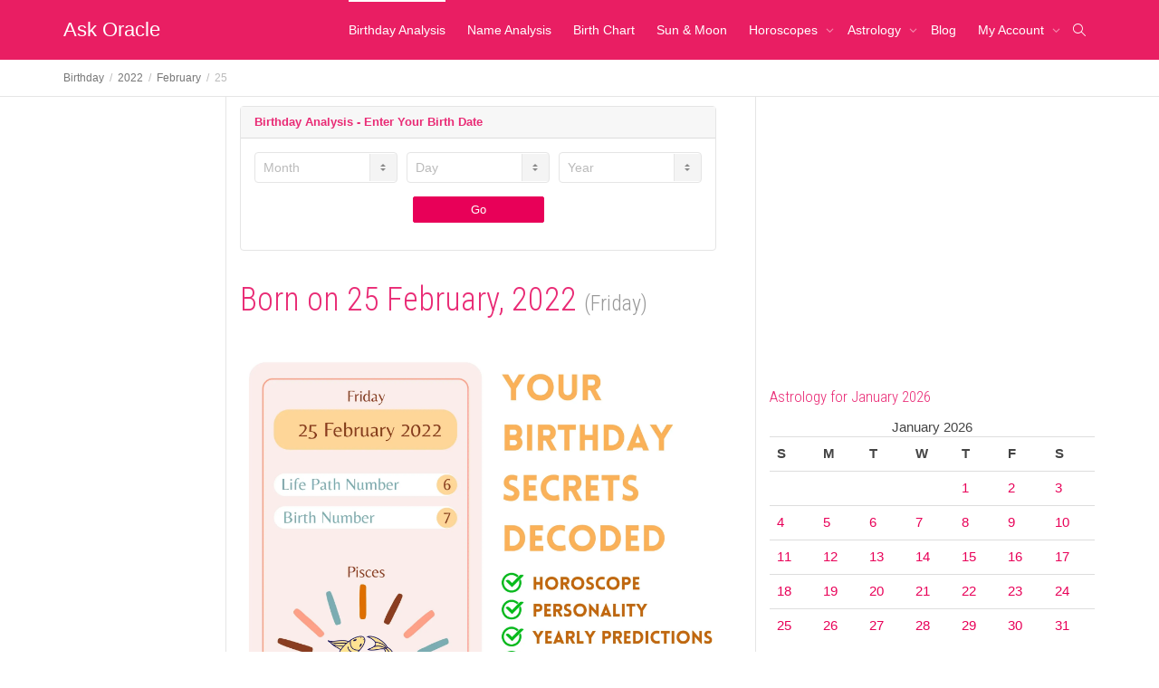

--- FILE ---
content_type: text/html; charset=UTF-8
request_url: https://www.ask-oracle.com/birthday/2022/02/25/
body_size: 25011
content:
<!DOCTYPE html>
<!--[if lt IE 7]>
<html class="no-js lt-ie9 lt-ie8 lt-ie7" dir="ltr" lang="en-US" prefix="og: https://ogp.me/ns#"><![endif]-->
<!--[if IE 7]>
<html class="no-js lt-ie9 lt-ie8" dir="ltr" lang="en-US" prefix="og: https://ogp.me/ns#"><![endif]-->
<!--[if IE 8]>
<html class="no-js lt-ie9" dir="ltr" lang="en-US" prefix="og: https://ogp.me/ns#"><![endif]-->
<!--[if IE 9]>
<html class="no-js lt-ie10" dir="ltr" lang="en-US" prefix="og: https://ogp.me/ns#"><![endif]-->
<!--[if gt IE 9]><!-->
<html class="no-js" dir="ltr" lang="en-US" prefix="og: https://ogp.me/ns#">
<!--<![endif]-->
<head><style>img.lazy{min-height:1px}</style><link href="https://www.ask-oracle.com/wp-content/plugins/w3-total-cache/pub/js/lazyload.min.js" as="script">
	<meta http-equiv="X-UA-Compatible" content="IE=9; IE=8; IE=7; IE=EDGE"/>
	<meta charset="UTF-8">
	<meta name="viewport" content="width=device-width, initial-scale=1.0">
	<link rel="profile" href="http://gmpg.org/xfn/11">
	<link rel="pingback" href="https://www.ask-oracle.com/xmlrpc.php">

	<!-- Fav and touch icons -->
			<link rel="shortcut icon" href="https://www.ask-oracle.com/wp-content/uploads/2016/04/favicon32.png">
				<link rel="apple-touch-icon-precomposed" href="https://www.ask-oracle.com/wp-content/uploads/2016/04/Icon.png">
				<link rel="apple-touch-icon-precomposed" sizes="72x72" href="https://www.ask-oracle.com/wp-content/uploads/2016/04/Icon-72.png">
				<link rel="apple-touch-icon-precomposed" sizes="114x114" href="https://www.ask-oracle.com/wp-content/uploads/2016/04/Icon@2x.png">
				<link rel="apple-touch-icon-precomposed" sizes="144x144" href="https://www.ask-oracle.com/wp-content/uploads/2016/04/Icon-72@2x.png">
	
	<!-- HTML5 shim, for IE6-8 support of HTML5 elements -->
	<!--[if lt IE 9]>
	<script src="https://www.ask-oracle.com/wp-content/themes/kleo/assets/js/html5shiv.js"></script>
	<![endif]-->

	<!--[if IE 7]>
	<link rel="stylesheet" href="https://www.ask-oracle.com/wp-content/themes/kleo/assets/css/fontello-ie7.css">
	<![endif]-->

	
	<title>Birthday Analysis for February 25, 2022 - Zodiac sign and Horoscope</title>
	<style>img:is([sizes="auto" i], [sizes^="auto," i]) { contain-intrinsic-size: 3000px 1500px }</style>
	
		<!-- All in One SEO 4.8.7 - aioseo.com -->
	<meta name="description" content="Born on Friday, February 25, 2022, birthday analysis reveals you are 3 years old. Your zodiac sign is Pisces and the Chinese zodiac sign is Tiger (虎). Life path number is 6. Discover your personality traits, horoscope details, yearly predictions and love compatibility." />
	<meta name="robots" content="follow, max-image-preview:large" />
	<link rel="canonical" href="https://www.ask-oracle.com/birthday/2022/02/25/" />
	<meta name="generator" content="All in One SEO (AIOSEO) 4.8.7" />
		<meta property="og:locale" content="en_US" />
		<meta property="og:site_name" content="Ask Oracle" />
		<meta property="og:type" content="article" />
		<meta property="og:title" content="Birthday Analysis for February 25, 2022 - Zodiac sign and Horoscope" />
		<meta property="og:description" content="Born on Friday, February 25, 2022, birthday analysis reveals you are 3 years old. Your zodiac sign is Pisces and the Chinese zodiac sign is Tiger (虎). Life path number is 6. Discover your personality traits, horoscope details, yearly predictions and love compatibility." />
		<meta property="og:url" content="https://www.ask-oracle.com/birthday/2022/02/25/" />
		<meta property="fb:app_id" content="123700144330697" />
		<meta property="og:image" content="https://www.ask-oracle.com/assets/img/birthday/featured_2022-02-25.webp" />
		<meta property="og:image:secure_url" content="https://www.ask-oracle.com/assets/img/birthday/featured_2022-02-25.webp" />
		<meta property="og:image:width" content="1200" />
		<meta property="og:image:height" content="600" />
		<meta property="article:published_time" content="2016-04-28T10:41:39+00:00" />
		<meta property="article:modified_time" content="2023-09-25T14:09:18+00:00" />
		<meta property="article:publisher" content="https://www.facebook.com/AskOracleApp/" />
		<meta name="twitter:card" content="summary" />
		<meta name="twitter:title" content="Birthday Analysis for February 25, 2022 - Zodiac sign and Horoscope" />
		<meta name="twitter:description" content="Born on Friday, February 25, 2022, birthday analysis reveals you are 3 years old. Your zodiac sign is Pisces and the Chinese zodiac sign is Tiger (虎). Life path number is 6. Discover your personality traits, horoscope details, yearly predictions and love compatibility." />
		<meta name="twitter:image" content="https://www.ask-oracle.com/assets/img/birthday/featured_2022-02-25.webp" />
		<script type="application/ld+json" class="aioseo-schema">
			{"@context":"https:\/\/schema.org","@graph":[{"@type":"BreadcrumbList","@id":"https:\/\/www.ask-oracle.com\/birthday\/#breadcrumblist","itemListElement":[{"@type":"ListItem","@id":"https:\/\/www.ask-oracle.com#listItem","position":1,"name":"Home","item":"https:\/\/www.ask-oracle.com","nextItem":{"@type":"ListItem","@id":"https:\/\/www.ask-oracle.com\/birthday\/#listItem","name":"Born on 25 February, 2022 (Friday)"}},{"@type":"ListItem","@id":"https:\/\/www.ask-oracle.com\/birthday\/#listItem","position":2,"name":"Born on 25 February, 2022 (Friday)","previousItem":{"@type":"ListItem","@id":"https:\/\/www.ask-oracle.com#listItem","name":"Home"}}]},{"@type":"Organization","@id":"https:\/\/www.ask-oracle.com\/#organization","name":"Ask Oracle","description":"Divine Guidance at Your Fingertips","url":"https:\/\/www.ask-oracle.com\/"},{"@type":"WebPage","@id":"https:\/\/www.ask-oracle.com\/birthday\/#webpage","url":"https:\/\/www.ask-oracle.com\/birthday\/","name":"Birthday Analysis for February 25, 2022 - Zodiac sign and Horoscope","description":"Born on Friday, February 25, 2022, birthday analysis reveals you are 3 years old. Your zodiac sign is Pisces and the Chinese zodiac sign is Tiger (\u864e). Life path number is 6. Discover your personality traits, horoscope details, yearly predictions and love compatibility.","inLanguage":"en-US","isPartOf":{"@id":"https:\/\/www.ask-oracle.com\/#website"},"breadcrumb":{"@id":"https:\/\/www.ask-oracle.com\/birthday\/#breadcrumblist"},"image":{"@type":"ImageObject","url":"https:\/\/www.ask-oracle.com\/wp-content\/uploads\/2023\/03\/New-Project.jpg","@id":"https:\/\/www.ask-oracle.com\/birthday\/#mainImage","width":1200,"height":600},"primaryImageOfPage":{"@id":"https:\/\/www.ask-oracle.com\/birthday\/#mainImage"},"datePublished":"2016-04-28T10:41:39+00:00","dateModified":"2023-09-25T14:09:18+00:00"},{"@type":"WebSite","@id":"https:\/\/www.ask-oracle.com\/#website","url":"https:\/\/www.ask-oracle.com\/","name":"Ask Oracle","description":"Divine Guidance at Your Fingertips","inLanguage":"en-US","publisher":{"@id":"https:\/\/www.ask-oracle.com\/#organization"}}]}
		</script>
		<!-- All in One SEO -->

<link rel='dns-prefetch' href='//fonts.googleapis.com' />
<link rel="alternate" type="application/rss+xml" title="Ask Oracle &raquo; Feed" href="https://www.ask-oracle.com/feed/" />
<link rel="alternate" type="application/rss+xml" title="Ask Oracle &raquo; Comments Feed" href="https://www.ask-oracle.com/comments/feed/" />
<link rel="alternate" type="application/rss+xml" title="Ask Oracle &raquo; Born on 25 February, 2022 (Friday) Comments Feed" href="https://www.ask-oracle.com/birthday/feed/" />
<script type="text/javascript">
/* <![CDATA[ */
window._wpemojiSettings = {"baseUrl":"https:\/\/s.w.org\/images\/core\/emoji\/16.0.1\/72x72\/","ext":".png","svgUrl":"https:\/\/s.w.org\/images\/core\/emoji\/16.0.1\/svg\/","svgExt":".svg","source":{"concatemoji":"https:\/\/www.ask-oracle.com\/wp-includes\/js\/wp-emoji-release.min.js?ver=6.8.3"}};
/*! This file is auto-generated */
!function(s,n){var o,i,e;function c(e){try{var t={supportTests:e,timestamp:(new Date).valueOf()};sessionStorage.setItem(o,JSON.stringify(t))}catch(e){}}function p(e,t,n){e.clearRect(0,0,e.canvas.width,e.canvas.height),e.fillText(t,0,0);var t=new Uint32Array(e.getImageData(0,0,e.canvas.width,e.canvas.height).data),a=(e.clearRect(0,0,e.canvas.width,e.canvas.height),e.fillText(n,0,0),new Uint32Array(e.getImageData(0,0,e.canvas.width,e.canvas.height).data));return t.every(function(e,t){return e===a[t]})}function u(e,t){e.clearRect(0,0,e.canvas.width,e.canvas.height),e.fillText(t,0,0);for(var n=e.getImageData(16,16,1,1),a=0;a<n.data.length;a++)if(0!==n.data[a])return!1;return!0}function f(e,t,n,a){switch(t){case"flag":return n(e,"\ud83c\udff3\ufe0f\u200d\u26a7\ufe0f","\ud83c\udff3\ufe0f\u200b\u26a7\ufe0f")?!1:!n(e,"\ud83c\udde8\ud83c\uddf6","\ud83c\udde8\u200b\ud83c\uddf6")&&!n(e,"\ud83c\udff4\udb40\udc67\udb40\udc62\udb40\udc65\udb40\udc6e\udb40\udc67\udb40\udc7f","\ud83c\udff4\u200b\udb40\udc67\u200b\udb40\udc62\u200b\udb40\udc65\u200b\udb40\udc6e\u200b\udb40\udc67\u200b\udb40\udc7f");case"emoji":return!a(e,"\ud83e\udedf")}return!1}function g(e,t,n,a){var r="undefined"!=typeof WorkerGlobalScope&&self instanceof WorkerGlobalScope?new OffscreenCanvas(300,150):s.createElement("canvas"),o=r.getContext("2d",{willReadFrequently:!0}),i=(o.textBaseline="top",o.font="600 32px Arial",{});return e.forEach(function(e){i[e]=t(o,e,n,a)}),i}function t(e){var t=s.createElement("script");t.src=e,t.defer=!0,s.head.appendChild(t)}"undefined"!=typeof Promise&&(o="wpEmojiSettingsSupports",i=["flag","emoji"],n.supports={everything:!0,everythingExceptFlag:!0},e=new Promise(function(e){s.addEventListener("DOMContentLoaded",e,{once:!0})}),new Promise(function(t){var n=function(){try{var e=JSON.parse(sessionStorage.getItem(o));if("object"==typeof e&&"number"==typeof e.timestamp&&(new Date).valueOf()<e.timestamp+604800&&"object"==typeof e.supportTests)return e.supportTests}catch(e){}return null}();if(!n){if("undefined"!=typeof Worker&&"undefined"!=typeof OffscreenCanvas&&"undefined"!=typeof URL&&URL.createObjectURL&&"undefined"!=typeof Blob)try{var e="postMessage("+g.toString()+"("+[JSON.stringify(i),f.toString(),p.toString(),u.toString()].join(",")+"));",a=new Blob([e],{type:"text/javascript"}),r=new Worker(URL.createObjectURL(a),{name:"wpTestEmojiSupports"});return void(r.onmessage=function(e){c(n=e.data),r.terminate(),t(n)})}catch(e){}c(n=g(i,f,p,u))}t(n)}).then(function(e){for(var t in e)n.supports[t]=e[t],n.supports.everything=n.supports.everything&&n.supports[t],"flag"!==t&&(n.supports.everythingExceptFlag=n.supports.everythingExceptFlag&&n.supports[t]);n.supports.everythingExceptFlag=n.supports.everythingExceptFlag&&!n.supports.flag,n.DOMReady=!1,n.readyCallback=function(){n.DOMReady=!0}}).then(function(){return e}).then(function(){var e;n.supports.everything||(n.readyCallback(),(e=n.source||{}).concatemoji?t(e.concatemoji):e.wpemoji&&e.twemoji&&(t(e.twemoji),t(e.wpemoji)))}))}((window,document),window._wpemojiSettings);
/* ]]> */
</script>
<style id='wp-emoji-styles-inline-css' type='text/css'>

	img.wp-smiley, img.emoji {
		display: inline !important;
		border: none !important;
		box-shadow: none !important;
		height: 1em !important;
		width: 1em !important;
		margin: 0 0.07em !important;
		vertical-align: -0.1em !important;
		background: none !important;
		padding: 0 !important;
	}
</style>
<link rel='stylesheet' id='wp-block-library-css' href='https://www.ask-oracle.com/wp-includes/css/dist/block-library/style.min.css?ver=6.8.3' type='text/css' media='all' />
<style id='classic-theme-styles-inline-css' type='text/css'>
/*! This file is auto-generated */
.wp-block-button__link{color:#fff;background-color:#32373c;border-radius:9999px;box-shadow:none;text-decoration:none;padding:calc(.667em + 2px) calc(1.333em + 2px);font-size:1.125em}.wp-block-file__button{background:#32373c;color:#fff;text-decoration:none}
</style>
<style id='bp-login-form-style-inline-css' type='text/css'>
.widget_bp_core_login_widget .bp-login-widget-user-avatar{float:left}.widget_bp_core_login_widget .bp-login-widget-user-links{margin-left:70px}#bp-login-widget-form label{display:block;font-weight:600;margin:15px 0 5px;width:auto}#bp-login-widget-form input[type=password],#bp-login-widget-form input[type=text]{background-color:#fafafa;border:1px solid #d6d6d6;border-radius:0;font:inherit;font-size:100%;padding:.5em;width:100%}#bp-login-widget-form .bp-login-widget-register-link,#bp-login-widget-form .login-submit{display:inline;width:-moz-fit-content;width:fit-content}#bp-login-widget-form .bp-login-widget-register-link{margin-left:1em}#bp-login-widget-form .bp-login-widget-register-link a{filter:invert(1)}#bp-login-widget-form .bp-login-widget-pwd-link{font-size:80%}

</style>
<style id='bp-member-style-inline-css' type='text/css'>
[data-type="bp/member"] input.components-placeholder__input{border:1px solid #757575;border-radius:2px;flex:1 1 auto;padding:6px 8px}.bp-block-member{position:relative}.bp-block-member .member-content{display:flex}.bp-block-member .user-nicename{display:block}.bp-block-member .user-nicename a{border:none;color:currentColor;text-decoration:none}.bp-block-member .bp-profile-button{width:100%}.bp-block-member .bp-profile-button a.button{bottom:10px;display:inline-block;margin:18px 0 0;position:absolute;right:0}.bp-block-member.has-cover .item-header-avatar,.bp-block-member.has-cover .member-content,.bp-block-member.has-cover .member-description{z-index:2}.bp-block-member.has-cover .member-content,.bp-block-member.has-cover .member-description{padding-top:75px}.bp-block-member.has-cover .bp-member-cover-image{background-color:#c5c5c5;background-position:top;background-repeat:no-repeat;background-size:cover;border:0;display:block;height:150px;left:0;margin:0;padding:0;position:absolute;top:0;width:100%;z-index:1}.bp-block-member img.avatar{height:auto;width:auto}.bp-block-member.avatar-none .item-header-avatar{display:none}.bp-block-member.avatar-none.has-cover{min-height:200px}.bp-block-member.avatar-full{min-height:150px}.bp-block-member.avatar-full .item-header-avatar{width:180px}.bp-block-member.avatar-thumb .member-content{align-items:center;min-height:50px}.bp-block-member.avatar-thumb .item-header-avatar{width:70px}.bp-block-member.avatar-full.has-cover{min-height:300px}.bp-block-member.avatar-full.has-cover .item-header-avatar{width:200px}.bp-block-member.avatar-full.has-cover img.avatar{background:#fffc;border:2px solid #fff;margin-left:20px}.bp-block-member.avatar-thumb.has-cover .item-header-avatar{padding-top:75px}.entry .entry-content .bp-block-member .user-nicename a{border:none;color:currentColor;text-decoration:none}

</style>
<style id='bp-members-style-inline-css' type='text/css'>
[data-type="bp/members"] .components-placeholder.is-appender{min-height:0}[data-type="bp/members"] .components-placeholder.is-appender .components-placeholder__label:empty{display:none}[data-type="bp/members"] .components-placeholder input.components-placeholder__input{border:1px solid #757575;border-radius:2px;flex:1 1 auto;padding:6px 8px}[data-type="bp/members"].avatar-none .member-description{width:calc(100% - 44px)}[data-type="bp/members"].avatar-full .member-description{width:calc(100% - 224px)}[data-type="bp/members"].avatar-thumb .member-description{width:calc(100% - 114px)}[data-type="bp/members"] .member-content{position:relative}[data-type="bp/members"] .member-content .is-right{position:absolute;right:2px;top:2px}[data-type="bp/members"] .columns-2 .member-content .member-description,[data-type="bp/members"] .columns-3 .member-content .member-description,[data-type="bp/members"] .columns-4 .member-content .member-description{padding-left:44px;width:calc(100% - 44px)}[data-type="bp/members"] .columns-3 .is-right{right:-10px}[data-type="bp/members"] .columns-4 .is-right{right:-50px}.bp-block-members.is-grid{display:flex;flex-wrap:wrap;padding:0}.bp-block-members.is-grid .member-content{margin:0 1.25em 1.25em 0;width:100%}@media(min-width:600px){.bp-block-members.columns-2 .member-content{width:calc(50% - .625em)}.bp-block-members.columns-2 .member-content:nth-child(2n){margin-right:0}.bp-block-members.columns-3 .member-content{width:calc(33.33333% - .83333em)}.bp-block-members.columns-3 .member-content:nth-child(3n){margin-right:0}.bp-block-members.columns-4 .member-content{width:calc(25% - .9375em)}.bp-block-members.columns-4 .member-content:nth-child(4n){margin-right:0}}.bp-block-members .member-content{display:flex;flex-direction:column;padding-bottom:1em;text-align:center}.bp-block-members .member-content .item-header-avatar,.bp-block-members .member-content .member-description{width:100%}.bp-block-members .member-content .item-header-avatar{margin:0 auto}.bp-block-members .member-content .item-header-avatar img.avatar{display:inline-block}@media(min-width:600px){.bp-block-members .member-content{flex-direction:row;text-align:left}.bp-block-members .member-content .item-header-avatar,.bp-block-members .member-content .member-description{width:auto}.bp-block-members .member-content .item-header-avatar{margin:0}}.bp-block-members .member-content .user-nicename{display:block}.bp-block-members .member-content .user-nicename a{border:none;color:currentColor;text-decoration:none}.bp-block-members .member-content time{color:#767676;display:block;font-size:80%}.bp-block-members.avatar-none .item-header-avatar{display:none}.bp-block-members.avatar-full{min-height:190px}.bp-block-members.avatar-full .item-header-avatar{width:180px}.bp-block-members.avatar-thumb .member-content{min-height:80px}.bp-block-members.avatar-thumb .item-header-avatar{width:70px}.bp-block-members.columns-2 .member-content,.bp-block-members.columns-3 .member-content,.bp-block-members.columns-4 .member-content{display:block;text-align:center}.bp-block-members.columns-2 .member-content .item-header-avatar,.bp-block-members.columns-3 .member-content .item-header-avatar,.bp-block-members.columns-4 .member-content .item-header-avatar{margin:0 auto}.bp-block-members img.avatar{height:auto;max-width:-moz-fit-content;max-width:fit-content;width:auto}.bp-block-members .member-content.has-activity{align-items:center}.bp-block-members .member-content.has-activity .item-header-avatar{padding-right:1em}.bp-block-members .member-content.has-activity .wp-block-quote{margin-bottom:0;text-align:left}.bp-block-members .member-content.has-activity .wp-block-quote cite a,.entry .entry-content .bp-block-members .user-nicename a{border:none;color:currentColor;text-decoration:none}

</style>
<style id='bp-dynamic-members-style-inline-css' type='text/css'>
.bp-dynamic-block-container .item-options{font-size:.5em;margin:0 0 1em;padding:1em 0}.bp-dynamic-block-container .item-options a.selected{font-weight:600}.bp-dynamic-block-container ul.item-list{list-style:none;margin:1em 0;padding-left:0}.bp-dynamic-block-container ul.item-list li{margin-bottom:1em}.bp-dynamic-block-container ul.item-list li:after,.bp-dynamic-block-container ul.item-list li:before{content:" ";display:table}.bp-dynamic-block-container ul.item-list li:after{clear:both}.bp-dynamic-block-container ul.item-list li .item-avatar{float:left;width:60px}.bp-dynamic-block-container ul.item-list li .item{margin-left:70px}

</style>
<style id='bp-online-members-style-inline-css' type='text/css'>
.widget_bp_core_whos_online_widget .avatar-block,[data-type="bp/online-members"] .avatar-block{display:flex;flex-flow:row wrap}.widget_bp_core_whos_online_widget .avatar-block img,[data-type="bp/online-members"] .avatar-block img{margin:.5em}

</style>
<style id='bp-active-members-style-inline-css' type='text/css'>
.widget_bp_core_recently_active_widget .avatar-block,[data-type="bp/active-members"] .avatar-block{display:flex;flex-flow:row wrap}.widget_bp_core_recently_active_widget .avatar-block img,[data-type="bp/active-members"] .avatar-block img{margin:.5em}

</style>
<style id='bp-group-style-inline-css' type='text/css'>
[data-type="bp/group"] input.components-placeholder__input{border:1px solid #757575;border-radius:2px;flex:1 1 auto;padding:6px 8px}.bp-block-group{position:relative}.bp-block-group .group-content{display:flex}.bp-block-group .group-description{width:100%}.bp-block-group .group-description-content{margin-bottom:18px;width:100%}.bp-block-group .bp-profile-button{overflow:hidden;width:100%}.bp-block-group .bp-profile-button a.button{margin:18px 0 0}.bp-block-group.has-cover .group-content,.bp-block-group.has-cover .group-description,.bp-block-group.has-cover .item-header-avatar{z-index:2}.bp-block-group.has-cover .group-content,.bp-block-group.has-cover .group-description{padding-top:75px}.bp-block-group.has-cover .bp-group-cover-image{background-color:#c5c5c5;background-position:top;background-repeat:no-repeat;background-size:cover;border:0;display:block;height:150px;left:0;margin:0;padding:0;position:absolute;top:0;width:100%;z-index:1}.bp-block-group img.avatar{height:auto;width:auto}.bp-block-group.avatar-none .item-header-avatar{display:none}.bp-block-group.avatar-full{min-height:150px}.bp-block-group.avatar-full .item-header-avatar{width:180px}.bp-block-group.avatar-full .group-description{padding-left:35px}.bp-block-group.avatar-thumb .item-header-avatar{width:70px}.bp-block-group.avatar-thumb .item-header-avatar img.avatar{margin-top:15px}.bp-block-group.avatar-none.has-cover{min-height:200px}.bp-block-group.avatar-none.has-cover .item-header-avatar{padding-top:75px}.bp-block-group.avatar-full.has-cover{min-height:300px}.bp-block-group.avatar-full.has-cover .item-header-avatar{width:200px}.bp-block-group.avatar-full.has-cover img.avatar{background:#fffc;border:2px solid #fff;margin-left:20px}.bp-block-group.avatar-thumb:not(.has-description) .group-content{align-items:center;min-height:50px}.bp-block-group.avatar-thumb.has-cover .item-header-avatar{padding-top:75px}.bp-block-group.has-description .bp-profile-button a.button{display:block;float:right}

</style>
<style id='bp-groups-style-inline-css' type='text/css'>
[data-type="bp/groups"] .components-placeholder.is-appender{min-height:0}[data-type="bp/groups"] .components-placeholder.is-appender .components-placeholder__label:empty{display:none}[data-type="bp/groups"] .components-placeholder input.components-placeholder__input{border:1px solid #757575;border-radius:2px;flex:1 1 auto;padding:6px 8px}[data-type="bp/groups"].avatar-none .group-description{width:calc(100% - 44px)}[data-type="bp/groups"].avatar-full .group-description{width:calc(100% - 224px)}[data-type="bp/groups"].avatar-thumb .group-description{width:calc(100% - 114px)}[data-type="bp/groups"] .group-content{position:relative}[data-type="bp/groups"] .group-content .is-right{position:absolute;right:2px;top:2px}[data-type="bp/groups"] .columns-2 .group-content .group-description,[data-type="bp/groups"] .columns-3 .group-content .group-description,[data-type="bp/groups"] .columns-4 .group-content .group-description{padding-left:44px;width:calc(100% - 44px)}[data-type="bp/groups"] .columns-3 .is-right{right:-10px}[data-type="bp/groups"] .columns-4 .is-right{right:-50px}.bp-block-groups.is-grid{display:flex;flex-wrap:wrap;padding:0}.bp-block-groups.is-grid .group-content{margin:0 1.25em 1.25em 0;width:100%}@media(min-width:600px){.bp-block-groups.columns-2 .group-content{width:calc(50% - .625em)}.bp-block-groups.columns-2 .group-content:nth-child(2n){margin-right:0}.bp-block-groups.columns-3 .group-content{width:calc(33.33333% - .83333em)}.bp-block-groups.columns-3 .group-content:nth-child(3n){margin-right:0}.bp-block-groups.columns-4 .group-content{width:calc(25% - .9375em)}.bp-block-groups.columns-4 .group-content:nth-child(4n){margin-right:0}}.bp-block-groups .group-content{display:flex;flex-direction:column;padding-bottom:1em;text-align:center}.bp-block-groups .group-content .group-description,.bp-block-groups .group-content .item-header-avatar{width:100%}.bp-block-groups .group-content .item-header-avatar{margin:0 auto}.bp-block-groups .group-content .item-header-avatar img.avatar{display:inline-block}@media(min-width:600px){.bp-block-groups .group-content{flex-direction:row;text-align:left}.bp-block-groups .group-content .group-description,.bp-block-groups .group-content .item-header-avatar{width:auto}.bp-block-groups .group-content .item-header-avatar{margin:0}}.bp-block-groups .group-content time{color:#767676;display:block;font-size:80%}.bp-block-groups.avatar-none .item-header-avatar{display:none}.bp-block-groups.avatar-full{min-height:190px}.bp-block-groups.avatar-full .item-header-avatar{width:180px}.bp-block-groups.avatar-thumb .group-content{min-height:80px}.bp-block-groups.avatar-thumb .item-header-avatar{width:70px}.bp-block-groups.columns-2 .group-content,.bp-block-groups.columns-3 .group-content,.bp-block-groups.columns-4 .group-content{display:block;text-align:center}.bp-block-groups.columns-2 .group-content .item-header-avatar,.bp-block-groups.columns-3 .group-content .item-header-avatar,.bp-block-groups.columns-4 .group-content .item-header-avatar{margin:0 auto}.bp-block-groups img.avatar{height:auto;max-width:-moz-fit-content;max-width:fit-content;width:auto}.bp-block-groups .member-content.has-description{align-items:center}.bp-block-groups .member-content.has-description .item-header-avatar{padding-right:1em}.bp-block-groups .member-content.has-description .group-description-content{margin-bottom:0;text-align:left}

</style>
<style id='bp-dynamic-groups-style-inline-css' type='text/css'>
.bp-dynamic-block-container .item-options{font-size:.5em;margin:0 0 1em;padding:1em 0}.bp-dynamic-block-container .item-options a.selected{font-weight:600}.bp-dynamic-block-container ul.item-list{list-style:none;margin:1em 0;padding-left:0}.bp-dynamic-block-container ul.item-list li{margin-bottom:1em}.bp-dynamic-block-container ul.item-list li:after,.bp-dynamic-block-container ul.item-list li:before{content:" ";display:table}.bp-dynamic-block-container ul.item-list li:after{clear:both}.bp-dynamic-block-container ul.item-list li .item-avatar{float:left;width:60px}.bp-dynamic-block-container ul.item-list li .item{margin-left:70px}

</style>
<style id='global-styles-inline-css' type='text/css'>
:root{--wp--preset--aspect-ratio--square: 1;--wp--preset--aspect-ratio--4-3: 4/3;--wp--preset--aspect-ratio--3-4: 3/4;--wp--preset--aspect-ratio--3-2: 3/2;--wp--preset--aspect-ratio--2-3: 2/3;--wp--preset--aspect-ratio--16-9: 16/9;--wp--preset--aspect-ratio--9-16: 9/16;--wp--preset--color--black: #000000;--wp--preset--color--cyan-bluish-gray: #abb8c3;--wp--preset--color--white: #ffffff;--wp--preset--color--pale-pink: #f78da7;--wp--preset--color--vivid-red: #cf2e2e;--wp--preset--color--luminous-vivid-orange: #ff6900;--wp--preset--color--luminous-vivid-amber: #fcb900;--wp--preset--color--light-green-cyan: #7bdcb5;--wp--preset--color--vivid-green-cyan: #00d084;--wp--preset--color--pale-cyan-blue: #8ed1fc;--wp--preset--color--vivid-cyan-blue: #0693e3;--wp--preset--color--vivid-purple: #9b51e0;--wp--preset--gradient--vivid-cyan-blue-to-vivid-purple: linear-gradient(135deg,rgba(6,147,227,1) 0%,rgb(155,81,224) 100%);--wp--preset--gradient--light-green-cyan-to-vivid-green-cyan: linear-gradient(135deg,rgb(122,220,180) 0%,rgb(0,208,130) 100%);--wp--preset--gradient--luminous-vivid-amber-to-luminous-vivid-orange: linear-gradient(135deg,rgba(252,185,0,1) 0%,rgba(255,105,0,1) 100%);--wp--preset--gradient--luminous-vivid-orange-to-vivid-red: linear-gradient(135deg,rgba(255,105,0,1) 0%,rgb(207,46,46) 100%);--wp--preset--gradient--very-light-gray-to-cyan-bluish-gray: linear-gradient(135deg,rgb(238,238,238) 0%,rgb(169,184,195) 100%);--wp--preset--gradient--cool-to-warm-spectrum: linear-gradient(135deg,rgb(74,234,220) 0%,rgb(151,120,209) 20%,rgb(207,42,186) 40%,rgb(238,44,130) 60%,rgb(251,105,98) 80%,rgb(254,248,76) 100%);--wp--preset--gradient--blush-light-purple: linear-gradient(135deg,rgb(255,206,236) 0%,rgb(152,150,240) 100%);--wp--preset--gradient--blush-bordeaux: linear-gradient(135deg,rgb(254,205,165) 0%,rgb(254,45,45) 50%,rgb(107,0,62) 100%);--wp--preset--gradient--luminous-dusk: linear-gradient(135deg,rgb(255,203,112) 0%,rgb(199,81,192) 50%,rgb(65,88,208) 100%);--wp--preset--gradient--pale-ocean: linear-gradient(135deg,rgb(255,245,203) 0%,rgb(182,227,212) 50%,rgb(51,167,181) 100%);--wp--preset--gradient--electric-grass: linear-gradient(135deg,rgb(202,248,128) 0%,rgb(113,206,126) 100%);--wp--preset--gradient--midnight: linear-gradient(135deg,rgb(2,3,129) 0%,rgb(40,116,252) 100%);--wp--preset--font-size--small: 13px;--wp--preset--font-size--medium: 20px;--wp--preset--font-size--large: 36px;--wp--preset--font-size--x-large: 42px;--wp--preset--spacing--20: 0.44rem;--wp--preset--spacing--30: 0.67rem;--wp--preset--spacing--40: 1rem;--wp--preset--spacing--50: 1.5rem;--wp--preset--spacing--60: 2.25rem;--wp--preset--spacing--70: 3.38rem;--wp--preset--spacing--80: 5.06rem;--wp--preset--shadow--natural: 6px 6px 9px rgba(0, 0, 0, 0.2);--wp--preset--shadow--deep: 12px 12px 50px rgba(0, 0, 0, 0.4);--wp--preset--shadow--sharp: 6px 6px 0px rgba(0, 0, 0, 0.2);--wp--preset--shadow--outlined: 6px 6px 0px -3px rgba(255, 255, 255, 1), 6px 6px rgba(0, 0, 0, 1);--wp--preset--shadow--crisp: 6px 6px 0px rgba(0, 0, 0, 1);}:where(.is-layout-flex){gap: 0.5em;}:where(.is-layout-grid){gap: 0.5em;}body .is-layout-flex{display: flex;}.is-layout-flex{flex-wrap: wrap;align-items: center;}.is-layout-flex > :is(*, div){margin: 0;}body .is-layout-grid{display: grid;}.is-layout-grid > :is(*, div){margin: 0;}:where(.wp-block-columns.is-layout-flex){gap: 2em;}:where(.wp-block-columns.is-layout-grid){gap: 2em;}:where(.wp-block-post-template.is-layout-flex){gap: 1.25em;}:where(.wp-block-post-template.is-layout-grid){gap: 1.25em;}.has-black-color{color: var(--wp--preset--color--black) !important;}.has-cyan-bluish-gray-color{color: var(--wp--preset--color--cyan-bluish-gray) !important;}.has-white-color{color: var(--wp--preset--color--white) !important;}.has-pale-pink-color{color: var(--wp--preset--color--pale-pink) !important;}.has-vivid-red-color{color: var(--wp--preset--color--vivid-red) !important;}.has-luminous-vivid-orange-color{color: var(--wp--preset--color--luminous-vivid-orange) !important;}.has-luminous-vivid-amber-color{color: var(--wp--preset--color--luminous-vivid-amber) !important;}.has-light-green-cyan-color{color: var(--wp--preset--color--light-green-cyan) !important;}.has-vivid-green-cyan-color{color: var(--wp--preset--color--vivid-green-cyan) !important;}.has-pale-cyan-blue-color{color: var(--wp--preset--color--pale-cyan-blue) !important;}.has-vivid-cyan-blue-color{color: var(--wp--preset--color--vivid-cyan-blue) !important;}.has-vivid-purple-color{color: var(--wp--preset--color--vivid-purple) !important;}.has-black-background-color{background-color: var(--wp--preset--color--black) !important;}.has-cyan-bluish-gray-background-color{background-color: var(--wp--preset--color--cyan-bluish-gray) !important;}.has-white-background-color{background-color: var(--wp--preset--color--white) !important;}.has-pale-pink-background-color{background-color: var(--wp--preset--color--pale-pink) !important;}.has-vivid-red-background-color{background-color: var(--wp--preset--color--vivid-red) !important;}.has-luminous-vivid-orange-background-color{background-color: var(--wp--preset--color--luminous-vivid-orange) !important;}.has-luminous-vivid-amber-background-color{background-color: var(--wp--preset--color--luminous-vivid-amber) !important;}.has-light-green-cyan-background-color{background-color: var(--wp--preset--color--light-green-cyan) !important;}.has-vivid-green-cyan-background-color{background-color: var(--wp--preset--color--vivid-green-cyan) !important;}.has-pale-cyan-blue-background-color{background-color: var(--wp--preset--color--pale-cyan-blue) !important;}.has-vivid-cyan-blue-background-color{background-color: var(--wp--preset--color--vivid-cyan-blue) !important;}.has-vivid-purple-background-color{background-color: var(--wp--preset--color--vivid-purple) !important;}.has-black-border-color{border-color: var(--wp--preset--color--black) !important;}.has-cyan-bluish-gray-border-color{border-color: var(--wp--preset--color--cyan-bluish-gray) !important;}.has-white-border-color{border-color: var(--wp--preset--color--white) !important;}.has-pale-pink-border-color{border-color: var(--wp--preset--color--pale-pink) !important;}.has-vivid-red-border-color{border-color: var(--wp--preset--color--vivid-red) !important;}.has-luminous-vivid-orange-border-color{border-color: var(--wp--preset--color--luminous-vivid-orange) !important;}.has-luminous-vivid-amber-border-color{border-color: var(--wp--preset--color--luminous-vivid-amber) !important;}.has-light-green-cyan-border-color{border-color: var(--wp--preset--color--light-green-cyan) !important;}.has-vivid-green-cyan-border-color{border-color: var(--wp--preset--color--vivid-green-cyan) !important;}.has-pale-cyan-blue-border-color{border-color: var(--wp--preset--color--pale-cyan-blue) !important;}.has-vivid-cyan-blue-border-color{border-color: var(--wp--preset--color--vivid-cyan-blue) !important;}.has-vivid-purple-border-color{border-color: var(--wp--preset--color--vivid-purple) !important;}.has-vivid-cyan-blue-to-vivid-purple-gradient-background{background: var(--wp--preset--gradient--vivid-cyan-blue-to-vivid-purple) !important;}.has-light-green-cyan-to-vivid-green-cyan-gradient-background{background: var(--wp--preset--gradient--light-green-cyan-to-vivid-green-cyan) !important;}.has-luminous-vivid-amber-to-luminous-vivid-orange-gradient-background{background: var(--wp--preset--gradient--luminous-vivid-amber-to-luminous-vivid-orange) !important;}.has-luminous-vivid-orange-to-vivid-red-gradient-background{background: var(--wp--preset--gradient--luminous-vivid-orange-to-vivid-red) !important;}.has-very-light-gray-to-cyan-bluish-gray-gradient-background{background: var(--wp--preset--gradient--very-light-gray-to-cyan-bluish-gray) !important;}.has-cool-to-warm-spectrum-gradient-background{background: var(--wp--preset--gradient--cool-to-warm-spectrum) !important;}.has-blush-light-purple-gradient-background{background: var(--wp--preset--gradient--blush-light-purple) !important;}.has-blush-bordeaux-gradient-background{background: var(--wp--preset--gradient--blush-bordeaux) !important;}.has-luminous-dusk-gradient-background{background: var(--wp--preset--gradient--luminous-dusk) !important;}.has-pale-ocean-gradient-background{background: var(--wp--preset--gradient--pale-ocean) !important;}.has-electric-grass-gradient-background{background: var(--wp--preset--gradient--electric-grass) !important;}.has-midnight-gradient-background{background: var(--wp--preset--gradient--midnight) !important;}.has-small-font-size{font-size: var(--wp--preset--font-size--small) !important;}.has-medium-font-size{font-size: var(--wp--preset--font-size--medium) !important;}.has-large-font-size{font-size: var(--wp--preset--font-size--large) !important;}.has-x-large-font-size{font-size: var(--wp--preset--font-size--x-large) !important;}
:where(.wp-block-post-template.is-layout-flex){gap: 1.25em;}:where(.wp-block-post-template.is-layout-grid){gap: 1.25em;}
:where(.wp-block-columns.is-layout-flex){gap: 2em;}:where(.wp-block-columns.is-layout-grid){gap: 2em;}
:root :where(.wp-block-pullquote){font-size: 1.5em;line-height: 1.6;}
</style>
<link rel='stylesheet' id='mediaelement-css' href='https://www.ask-oracle.com/wp-includes/js/mediaelement/mediaelementplayer-legacy.min.css?ver=4.2.17' type='text/css' media='all' />
<style id="kleo-google-fonts-css" media="all">/* cyrillic-ext */
@font-face {
  font-family: 'Roboto Condensed';
  font-style: normal;
  font-weight: 300;
  font-display: swap;
  src: url(/fonts.gstatic.com/s/robotocondensed/v31/ieVo2ZhZI2eCN5jzbjEETS9weq8-_d6T_POl0fRJeyXsosBD5XxjLdSL17o24Q.woff2) format('woff2');
  unicode-range: U+0460-052F, U+1C80-1C8A, U+20B4, U+2DE0-2DFF, U+A640-A69F, U+FE2E-FE2F;
}
/* cyrillic */
@font-face {
  font-family: 'Roboto Condensed';
  font-style: normal;
  font-weight: 300;
  font-display: swap;
  src: url(/fonts.gstatic.com/s/robotocondensed/v31/ieVo2ZhZI2eCN5jzbjEETS9weq8-_d6T_POl0fRJeyXsosBK5XxjLdSL17o24Q.woff2) format('woff2');
  unicode-range: U+0301, U+0400-045F, U+0490-0491, U+04B0-04B1, U+2116;
}
/* greek-ext */
@font-face {
  font-family: 'Roboto Condensed';
  font-style: normal;
  font-weight: 300;
  font-display: swap;
  src: url(/fonts.gstatic.com/s/robotocondensed/v31/ieVo2ZhZI2eCN5jzbjEETS9weq8-_d6T_POl0fRJeyXsosBC5XxjLdSL17o24Q.woff2) format('woff2');
  unicode-range: U+1F00-1FFF;
}
/* greek */
@font-face {
  font-family: 'Roboto Condensed';
  font-style: normal;
  font-weight: 300;
  font-display: swap;
  src: url(/fonts.gstatic.com/s/robotocondensed/v31/ieVo2ZhZI2eCN5jzbjEETS9weq8-_d6T_POl0fRJeyXsosBN5XxjLdSL17o24Q.woff2) format('woff2');
  unicode-range: U+0370-0377, U+037A-037F, U+0384-038A, U+038C, U+038E-03A1, U+03A3-03FF;
}
/* vietnamese */
@font-face {
  font-family: 'Roboto Condensed';
  font-style: normal;
  font-weight: 300;
  font-display: swap;
  src: url(/fonts.gstatic.com/s/robotocondensed/v31/ieVo2ZhZI2eCN5jzbjEETS9weq8-_d6T_POl0fRJeyXsosBB5XxjLdSL17o24Q.woff2) format('woff2');
  unicode-range: U+0102-0103, U+0110-0111, U+0128-0129, U+0168-0169, U+01A0-01A1, U+01AF-01B0, U+0300-0301, U+0303-0304, U+0308-0309, U+0323, U+0329, U+1EA0-1EF9, U+20AB;
}
/* latin-ext */
@font-face {
  font-family: 'Roboto Condensed';
  font-style: normal;
  font-weight: 300;
  font-display: swap;
  src: url(/fonts.gstatic.com/s/robotocondensed/v31/ieVo2ZhZI2eCN5jzbjEETS9weq8-_d6T_POl0fRJeyXsosBA5XxjLdSL17o24Q.woff2) format('woff2');
  unicode-range: U+0100-02BA, U+02BD-02C5, U+02C7-02CC, U+02CE-02D7, U+02DD-02FF, U+0304, U+0308, U+0329, U+1D00-1DBF, U+1E00-1E9F, U+1EF2-1EFF, U+2020, U+20A0-20AB, U+20AD-20C0, U+2113, U+2C60-2C7F, U+A720-A7FF;
}
/* latin */
@font-face {
  font-family: 'Roboto Condensed';
  font-style: normal;
  font-weight: 300;
  font-display: swap;
  src: url(/fonts.gstatic.com/s/robotocondensed/v31/ieVo2ZhZI2eCN5jzbjEETS9weq8-_d6T_POl0fRJeyXsosBO5XxjLdSL17o.woff2) format('woff2');
  unicode-range: U+0000-00FF, U+0131, U+0152-0153, U+02BB-02BC, U+02C6, U+02DA, U+02DC, U+0304, U+0308, U+0329, U+2000-206F, U+20AC, U+2122, U+2191, U+2193, U+2212, U+2215, U+FEFF, U+FFFD;
}
</style>
<link rel='stylesheet' id='kleo-combined-css' href='https://www.ask-oracle.com/wp-content/uploads/custom_styles/combined.css' type='text/css' media='all' />
<link rel='stylesheet' id='kleo-colors-css' href='https://www.ask-oracle.com/wp-content/uploads/custom_styles/dynamic.css' type='text/css' media='all' />
<link rel='stylesheet' id='kleo-fonts-css' href='https://www.ask-oracle.com/wp-content/themes/kleo/assets/css/fontello.css' type='text/css' media='all' />
<link rel='stylesheet' id='kleo-style-css' href='https://www.ask-oracle.com/wp-content/themes/kleo-child/style.css?ver=1.19' type='text/css' media='all' />
<script type="text/javascript" src="https://www.ask-oracle.com/wp-content/themes/kleo/assets/js/modernizr.custom.46504.js" id="modernizr-js"></script>
<script type="text/javascript" src="https://www.ask-oracle.com/wp-includes/js/jquery/jquery.min.js?ver=3.7.1" id="jquery-core-js"></script>
<script type="text/javascript" src="https://www.ask-oracle.com/wp-includes/js/jquery/jquery-migrate.min.js?ver=3.4.1" id="jquery-migrate-js"></script>
<link rel="https://api.w.org/" href="https://www.ask-oracle.com/wp-json/" /><link rel="alternate" title="JSON" type="application/json" href="https://www.ask-oracle.com/wp-json/wp/v2/pages/32348851" /><link rel="EditURI" type="application/rsd+xml" title="RSD" href="https://www.ask-oracle.com/xmlrpc.php?rsd" />
<meta name="generator" content="WordPress 6.8.3" />
<link rel='shortlink' href='https://www.ask-oracle.com/?p=32348851' />
<link rel="alternate" title="oEmbed (JSON)" type="application/json+oembed" href="https://www.ask-oracle.com/wp-json/oembed/1.0/embed?url=https%3A%2F%2Fwww.ask-oracle.com%2Fbirthday%2F" />
<link rel="alternate" title="oEmbed (XML)" type="text/xml+oembed" href="https://www.ask-oracle.com/wp-json/oembed/1.0/embed?url=https%3A%2F%2Fwww.ask-oracle.com%2Fbirthday%2F&#038;format=xml" />

	<script type="text/javascript">var ajaxurl = 'https://www.ask-oracle.com/wp-admin/admin-ajax.php';</script>

    <meta name="mobile-web-app-capable" content="yes">
	    <meta name="apple-mobile-web-app-capable" content="yes">
	    <!-- Chrome, Firefox OS and Opera -->
    <meta name="theme-color" content="#e92b75">
    <!-- Windows Phone -->
    <meta name="msapplication-navbutton-color" content="#e92b75">
    <!-- Safari -->
    <meta name="apple-mobile-web-app-status-bar-style" content="#e92b75">
	    <script type="text/javascript">
        /*
		 prevent dom flickering for elements hidden with js
		 */
        "use strict";

        document.documentElement.className += ' js-active ';
        document.documentElement.className += 'ontouchstart' in document.documentElement ? ' kleo-mobile ' : ' kleo-desktop ';

        var prefix = ['-webkit-', '-o-', '-moz-', '-ms-', ""];
        for (var i in prefix) {
            if (prefix[i] + 'transform' in document.documentElement.style) document.documentElement.className += " kleo-transform ";
            break;
        }
    </script>
	<style>
				.tpl_birthchart_archive{}
				.tpl_birthchart_archive ul{list-style: outside none none;margin: 0;padding: 5px 10px;}
				.tpl_birthchart_archive ul li{display: inline-block;width: 24%;padding:1px;margin:1px;border: 1px solid #f9f9f9;}
				.tpl_birthchart_archive ul a{}
				.tpl_birthchart_archive ul.birth_months_archive li{width:48%;}
				</style>
<style>
.widget_tag_cloud a { font-size: small !important; }#profile-details-section.register-section .optional-field, .shop_table img. woocommerce-placeholder {
    display: none;
}
#apple_app_subscribe
{
    display: none;
    background: url(https://linkmaker.itunes.apple.com/images/badges/en-us/badge_appstore-lrg.svg) no-repeat;
    background-size: 100%;
    width: 97px;
    height: 27px;
    margin-left: 10px;
}

#android_app_subscribe { display: none; }

#comments .hr-title {
font-size: 1.2em;
color: #e92b75;
}
#comments .activity-timeline {
display: none;
height: 0;
}

.btn-default.btn-assertive a {
    color: #e92b75;
}

.template-page, .sidebar {
    padding-top: 0 !important;
}

.oranum-btn {
    font-size: 1.5em;
    padding: 10px !important;
    background: #e92b75 !important;
    color: white !important;
}

.oranumfooter {
    border-bottom: 1px solid #bdbcb6;
    bottom: 0;
    left: 0;
    position: fixed;
    width: 100%;
    z-index: 50;
}

.oranum-menu-bar {
    margin: 0 auto;
    width: 960px;
}

.oranumfooter .oranumclose {
    float: right;
    left: 11px;
    position: relative;
    top: 12px;
}

#buddypress div.item-list-tabs ul li a span.count {
   background-color: #dc0d17;
background-image: linear-gradient(#fa3c45, #dc0d17);
color: #fff;
text-shadow: 0 -1px 0 rgba(0, 0, 0, .4)
}
.main-color #buddypress div#item-nav ul li.current a:before, #buddypress div#item-nav ul li.current a
{
color: #e92b75;
}

.main-color #horoscope_nav.nav-pills > li.active > a { color:  #e92b75;}
.main-color #horoscope_nav.nav-pills > li > a { color:  #ffffff;}

@media screen and (max-width: 600px) {
 .container .breadcrumb-extra{position:relative;}
 .container .breadcrumb-extra .breadcrumb{clear: both;text-align: center;width: 100%;margin-top:40px;}
 .container .breadcrumb-extra .page-info{float:none;text-align: center;position: absolute;width: 100%;}
 .container .breadcrumb-extra .page-info a{width:100%;display: auto;}
.oranum-btn { font-size: 1.2em;}
h1.page-title { font-size: 2em; margin: 0; line-height: normal;}
}

@media screen and (max-width: 767px) {
#horoscope_nav.nav > li { display:  table-cell; width:1%;}
#horoscope_nav.nav > li > a { padding: 1px 10px;}
}

/*Oranum Link */
.kleo-go-link {
	-webkit-border-radius: 3px;
	-moz-border-radius: 3px;
	border-radius: 3px;
	background-color: #ccc;
	background-color: rgba(0,0,0,0.2);
	padding: 12px 14px;
	position: fixed;
	bottom: 50px;
	right: -60px;
	z-index: 100;
	opacity: 0;
	transition: all .2s ease-in-out;
	-webkit-transition: all .2s ease-in-out;
	-moz-transition: all .2s ease-in-out;
	-ms-transition: all .2s ease-in-out;
	-o-transition: all .2s ease-in-out;
}
.kleo-go-link.off {
	right: -60px;
	opacity: 0;
}
.kleo-go-link.on {
	right: 85px;
	opacity: 1;
}
.kleo-go-link:hover {
  background-color: rgba(0,0,0,0.4);
}

.kleo-go-link i {
	color: #fff;
	font-size: 24px;
	line-height: 24px;
}

.sidebar-extra.sidebar-3lr .inner-content, .sidebar-right .inner-content {
   padding-left: 0;
}

#comments-list .comment-content {
    font-size: 90%;
}

.template-page.tpl-3lr .wrap-content, .sidebar-main.sidebar-3lr .inner-content { 
padding: 0;
}

#popups-cnt .sharedaddy { display: none; }

.header-color.social-header
{
background-color: #000;
}

#top-social
{
display: none;
}

#menu-top-floating-menu .hindi
{
float: right;
}

#menu-top-floating-menu
{
text-align: left;
}
#menu-top-floating-menu a
{
color: #fff;
}

@media (min-width: 991px) {
.social-header {
display: none;
}
}

@media (max-width: 600px) {
    .header-color.social-header {
        position: absolute;
        top: 0;
display: block;
width: 100%;

    }
.navbar-header
{
padding-top: 40px;
}
.logo, .logo a
{
overflow: visible;
}

}

/**Preloader start**/
.timeline-item {background: #fff;margin: 0 auto;max-width: 572px;min-height: 120px;}
@keyframes placeHolderShimmer{
	0%{background-position: -468px 0}
	100%{background-position: 468px 0}
}
.animated-background {animation-duration: 1s;animation-fill-mode: forwards;animation-iteration-count: infinite;animation-name: placeHolderShimmer;animation-timing-function: linear;background: #f6f7f8;background: linear-gradient(to right, #eeeeee 8%, #dddddd 18%, #eeeeee 33%);background-size: 800px 104px;height: 102px;position: relative;}
.animated-background-heading {animation-duration: 1s;animation-fill-mode: forwards;animation-iteration-count: infinite;animation-name: placeHolderShimmer;animation-timing-function: linear;background: #f6f7f8;background: linear-gradient(to right, #feafce 8%, #e92b75 18%, #feafce 33%);background-size: 800px 104px;height: 25px;position: relative; margin-bottom: 10px;}
.background-masker {background: #fff;position: absolute;}
.background-masker1 {background: #fff;position: absolute;}
.background-masker1.heading-line {top: 18px;left: 0;right: 0;height: 8px;}
.background-masker1.heading-end {width: auto;left: 380px;right: 0;top: 0px;height: 18px;}
/* Every thing below this is just positioning */
.background-masker.content-top,.background-masker.content-second-line,.background-masker.content-third-line,.background-masker.content-second-end,.background-masker.content-third-end,background-masker.content-first-end, .background-masker.content-fourth-line, .background-masker.content-fifth-line, .background-masker.content-sixth-line {top: 40px;left: 0;right: 0;height: 6px;}
.background-masker.content-first-end,.background-masker.content-second-end,.background-masker.content-third-end, .background-masker.content-fourth-end, .background-masker.content-fifth-end, .background-masker.content-sixth-end {width: auto;left: 85%;right: 0;top: 0px;height: 12px;}
.background-masker.content-second-line  {top: 12px;}
.background-masker.content-second-end {left: 86%;top: 18px;}
.background-masker.content-third-line {top: 30px;}
.background-masker.content-third-end {left: 84%;top: 36px;}
.background-masker.content-fourth-line {top: 48px;}
.background-masker.content-fourth-end {left: 87%;top: 54px;}
.background-masker.content-fifth-line {top: 66px;}
.background-masker.content-fifth-end {left: 85%;top: 72px;}
.background-masker.content-sixth-line {top: 84px;}
.background-masker.content-sixth-end {left: 70%;top: 90px;}
.background-masker1.heading-line {top: 18px;}
.background-masker1.heading-end {left: 250px;top: 0px;}
/**Preloader end**/

/*****RESPONSIVE ZODIAC*****/
h3#title{font-size: 18px;margin: 0;text-align: center;}
#zodiactable{width:100%; margin-bottom:20px;}
ul#zodiaclist{margin: 0;padding: 0;}
ul#zodiaclist li{ list-style: none outside none;margin:5px 0;padding: 0;text-align: center;width: 80px;}
ul#zodiaclist#firstrow li{margin-top:0; margin-bottom: 10px;}
ul#zodiaclist#zodiaclist li a{font-size: 13px;text-decoration: none;padding-top: 64px;color: #000;display: block !important;font-weight: bold;}
.back_to_zodiac{position: absolute;right: 0;background-color: #aaaaaa;width: 50px;padding: 10px;border: 1px dashed #aaaaaa;display: inline-block;font-size: 12px;margin-top: 20px;text-decoration: none;text-transform: uppercase;-webkit-border-radius: 10px;-moz-border-radius: 10px;border-radius: 10px;color: #fff;}
.back_to_zodiac:hover{color:#000;}
h2#horoscope_title{ display: inline-block;}
.zodiac_photo{display: inline-block;height:100px;width:83px;background: url("https://www.ask-oracle.com/wp-content/themes/WP_Premium/images/daily.png") no-repeat scroll center center;}
.zodiac_photo span{font-size: 14px;text-transform: capitalize; display: inline-block;margin-top: 62px;text-align: center;width: 100%;font-weight: bold;}
.zodiac_photo.leo_image span{margin-top: 65px;}
.zodiac_photo.aries_image{background-position: 2px 2px;}
.zodiac_photo.taurus_image{background-position: -86px 2px;}
.zodiac_photo.gemini_image{background-position: -166px 2px;}
.zodiac_photo.cancer_image{background-position: -250px 2px;}
.zodiac_photo.leo_image{background-position: 5px -100px;}
.zodiac_photo.virgo_image{background-position: -85px -100px;}
.zodiac_photo.libra_image{background-position: -166px -100px;}
.zodiac_photo.scorpio_image{background-position: -254px -100px;}
.zodiac_photo.sagittarius_image{background-position: 4px -202px;}
.zodiac_photo.capricorn_image{background-position: -86px -202px;}
.zodiac_photo.aquarius_image{background-position: -166px -202px;}
.zodiac_photo.pisces_image{background-position: -250px -202px;}
.widget.horoscopes ul li{border-bottom: 1px solid #e4e4e4;padding: 10px 0;}

textarea.large-compact {
  height: 2em;
  transition: height 500ms ease-in-out;
	display: block;
	width: 100%;
	max-width: 900px;
	margin: 0 auto;
	outline: none;
	resize: none;
	  overflow: hidden;
}

.ask_widget_celestial ul li {
    font-size: 80%;
}

</style>
<link rel="icon" href="https://www.ask-oracle.com/wp-content/uploads/2017/07/webpushicon256-90x90.png" sizes="32x32" />
<link rel="icon" href="https://www.ask-oracle.com/wp-content/uploads/2017/07/webpushicon256.png" sizes="192x192" />
<link rel="apple-touch-icon" href="https://www.ask-oracle.com/wp-content/uploads/2017/07/webpushicon256.png" />
<meta name="msapplication-TileImage" content="https://www.ask-oracle.com/wp-content/uploads/2017/07/webpushicon256.png" />
		<style type="text/css" id="wp-custom-css">
			

/*
	CSS Migrated from Jetpack:
*/

		</style>
		<script async src="https://securepubads.g.doubleclick.net/tag/js/gpt.js" crossorigin="anonymous"></script>
<script>
  window.googletag = window.googletag || {cmd: []};
  googletag.cmd.push(function() {
    googletag.defineOutOfPageSlot('/9969668/minutemedia_floating_video', 'div-gpt-ad-1762091840021-0').addService(googletag.pubads());
    googletag.pubads().enableSingleRequest();
    googletag.pubads().collapseEmptyDivs();
    googletag.enableServices();
  });
</script></head>


<body class="bp-legacy wp-singular page-template page-template-birthday page-template-birthday-php page page-id-32348851 wp-embed-responsive wp-theme-kleo wp-child-theme-kleo-child kleo-navbar-fixed navbar-resize bp-rounded-avatar">



<!-- PAGE LAYOUT
================================================ -->
<!--Attributes-->
<div class="kleo-page">

	<!-- HEADER SECTION
	================================================ -->
	
<div id="header" class="header-color">

	<div class="navbar" role="navigation">

		
			<div class="social-header header-color">
				<div class="container">
					<div class="top-bar top-bar-flex">

						
						<div class="top-menu no-padd top-menu-flex"><ul id="menu-top-floating-menu" class=""><li id="menu-item-32393037" class="menu-item menu-item-type-custom menu-item-object-custom menu-item-32393037"><a title="Today&#039;s Horoscope »" href="https://www.ask-oracle.com/horoscope/daily/">Today&#8217;s Horoscope »</a></li>
</ul></div>
					</div><!--end top-bar-->
				</div>
			</div>

		
				<div class="kleo-main-header header-normal">
			<div class="container">
				<!-- Brand and toggle get grouped for better mobile display -->
				<div class="navbar-header">
					<div class="kleo-mobile-switch">

												<button type="button"  class="navbar-toggle" data-toggle="collapse" data-target=".nav-5ee59077">
							<span class="sr-only">Toggle navigation</span>
							<span class="icon-bar"></span>
							<span class="icon-bar"></span>
							<span class="icon-bar"></span>
						</button>
					</div>

					<div class="kleo-mobile-icons">

						
					</div>

					<strong class="logo">
						<a href="https://www.ask-oracle.com">

							
								Ask Oracle
							
						</a>
					</strong>
				</div>

				
				<div class="primary-menu collapse navbar-collapse nav-collapse nav-5ee59077"><ul id="menu-main-menu" class="nav navbar-nav"><li id="menu-item-32371596" class="menu-item menu-item-type-post_type menu-item-object-page current-menu-item page_item page-item-32348851 current_page_item menu-item-32371596 active"><a title="Birthday Analysis" href="https://www.ask-oracle.com/birthday/">Birthday Analysis</a></li>
<li id="menu-item-32384588" class="menu-item menu-item-type-post_type menu-item-object-page menu-item-32384588"><a title="Name Analysis" href="https://www.ask-oracle.com/baby-name/">Name Analysis</a></li>
<li id="menu-item-32384197" class="menu-item menu-item-type-custom menu-item-object-custom menu-item-32384197"><a title="Birth Chart" href="https://www.ask-oracle.com/birth-chart/">Birth Chart</a></li>
<li id="menu-item-32392451" class="menu-item menu-item-type-post_type menu-item-object-page menu-item-32392451"><a title="Sun &amp; Moon" href="https://www.ask-oracle.com/city/">Sun &#038; Moon</a></li>
<li id="menu-item-32348628" class="menu-item menu-item-type-post_type menu-item-object-page menu-item-has-children menu-item-32348628 dropdown mega-5-cols"><a title="Horoscopes" href="https://www.ask-oracle.com/horoscope/" class="js-activated">Horoscopes <span class="caret"></span></a>
<ul role="menu" class="dropdown-menu sub-menu pull-left">
	<li id="menu-item-32348614" class="menu-item menu-item-type-post_type menu-item-object-page menu-item-32348614"><a title="Daily Horoscopes" href="https://www.ask-oracle.com/horoscope/daily/">Daily Horoscopes</a></li>
	<li id="menu-item-32348615" class="menu-item menu-item-type-post_type menu-item-object-page menu-item-32348615"><a title="Weekly Horoscopes" href="https://www.ask-oracle.com/horoscope/weekly/">Weekly Horoscopes</a></li>
	<li id="menu-item-32348616" class="menu-item menu-item-type-post_type menu-item-object-page menu-item-32348616"><a title="Monthly Horoscopes" href="https://www.ask-oracle.com/horoscope/monthly/">Monthly Horoscopes</a></li>
	<li id="menu-item-32348631" class="menu-item menu-item-type-post_type menu-item-object-page menu-item-32348631"><a title="2026 Horoscopes and Predictions" href="https://www.ask-oracle.com/horoscope/yearly/">2026 Horoscopes and Predictions</a></li>
	<li id="menu-item-32348632" class="menu-item menu-item-type-post_type menu-item-object-page menu-item-32348632"><a title="Love Horoscopes" href="https://www.ask-oracle.com/love-horoscopes/">Love Horoscopes</a></li>
</ul>
</li>
<li id="menu-item-32371489" class="menu-item menu-item-type-custom menu-item-object-custom menu-item-has-children menu-item-32371489 dropdown mega-14-cols"><a title="Astrology" href="#" class="js-activated">Astrology <span class="caret"></span></a>
<ul role="menu" class="dropdown-menu sub-menu pull-left">
	<li id="menu-item-32386299" class="menu-item menu-item-type-custom menu-item-object-custom menu-item-32386299"><a title="Fun Chat with AI Psychic" href="https://chat.ask-oracle.com/">Fun Chat with AI Psychic</a></li>
	<li id="menu-item-32385623" class="menu-item menu-item-type-post_type menu-item-object-page menu-item-32385623"><a title="Love Calculator" href="https://www.ask-oracle.com/love-zone/the-famous-love-meter/">Love Calculator</a></li>
	<li id="menu-item-32348612" class="menu-item menu-item-type-post_type menu-item-object-page menu-item-32348612"><a title="Love Compatibility" href="https://www.ask-oracle.com/sign-compatibility/">Love Compatibility</a></li>
	<li id="menu-item-32371490" class="menu-item menu-item-type-post_type menu-item-object-page menu-item-32371490"><a title="Planets" href="https://www.ask-oracle.com/planet/">Planets</a></li>
	<li id="menu-item-32377975" class="menu-item menu-item-type-post_type menu-item-object-page menu-item-32377975"><a title="Houses" href="https://www.ask-oracle.com/house/">Houses</a></li>
	<li id="menu-item-32371493" class="menu-item menu-item-type-post_type menu-item-object-page menu-item-32371493"><a title="Zodiac Signs" href="https://www.ask-oracle.com/zodiac-sign/">Zodiac Signs</a></li>
	<li id="menu-item-32377974" class="menu-item menu-item-type-post_type menu-item-object-page menu-item-32377974"><a title="Divisional Charts" href="https://www.ask-oracle.com/divisional-charts/">Divisional Charts</a></li>
	<li id="menu-item-32371491" class="menu-item menu-item-type-post_type menu-item-object-page menu-item-32371491"><a title="Zodiac Woman" href="https://www.ask-oracle.com/zodiac-sign/woman/">Zodiac Woman</a></li>
	<li id="menu-item-32371492" class="menu-item menu-item-type-custom menu-item-object-custom menu-item-32371492"><a title="Zodiac Man" href="https://www.ask-oracle.com/zodiac-sign/man/">Zodiac Man</a></li>
	<li id="menu-item-32371497" class="menu-item menu-item-type-custom menu-item-object-custom menu-item-32371497"><a title="Transits Report" href="https://www.ask-oracle.com/birth-chart/future/">Transits Report</a></li>
	<li id="menu-item-32384174" class="menu-item menu-item-type-post_type menu-item-object-page menu-item-32384174"><a title="Birth Chart Calculator" href="https://www.ask-oracle.com/birth-chart-calculator/">Birth Chart Calculator</a></li>
	<li id="menu-item-32371496" class="menu-item menu-item-type-post_type menu-item-object-page menu-item-32371496"><a title="My Reports" href="https://www.ask-oracle.com/my-reports/">My Reports</a></li>
	<li id="menu-item-32371908" class="menu-item menu-item-type-post_type menu-item-object-page menu-item-32371908"><a title="Join as Astrologer" href="https://www.ask-oracle.com/experts/post/">Join as Astrologer</a></li>
	<li id="menu-item-32371909" class="menu-item menu-item-type-custom menu-item-object-custom menu-item-32371909"><a title="Astrologers Near You" href="https://www.ask-oracle.com/experts/">Astrologers Near You</a></li>
</ul>
</li>
<li id="menu-item-32381593" class="menu-item menu-item-type-post_type menu-item-object-page menu-item-32381593"><a title="Blog" href="https://www.ask-oracle.com/blog/">Blog</a></li>
<li id="menu-item-32384173" class="menu-item menu-item-type-post_type menu-item-object-page menu-item-has-children menu-item-32384173 dropdown mega-2-cols"><a title="My Account" href="https://www.ask-oracle.com/account/" class="js-activated">My Account <span class="caret"></span></a>
<ul role="menu" class="dropdown-menu sub-menu pull-left">
	<li id="menu-item-32348623" class="kleo-show-login menu-item menu-item-type-custom menu-item-object-custom menu-item-32348623"><a title="Login" href="https://www.ask-oracle.com/wp-login.php">Login</a></li>
</ul>
</li>
<li id="nav-menu-item-search" class="menu-item kleo-search-nav">        <a class="search-trigger" href="#"><i class="icon icon-search"></i></a>
        <div class="kleo-search-wrap searchHidden" id="ajax_search_container">
            <form class="form-inline" id="ajax_searchform" action="https://www.ask-oracle.com/"
                  data-context="">
				<input type="hidden" name="post_type[]" value="">                <input name="s" class="ajax_s form-control" autocomplete="off"
                       type="text"
                       value="" placeholder="Start typing to search..."
                       required>
                <span class="kleo-ajax-search-loading"><i class="icon-spin6 animate-spin"></i></span>

            </form>
            <div class="kleo_ajax_results"></div>
        </div>

		</li></ul></div>			</div><!--end container-->
		</div>
	</div>

</div><!--end header-->


	<!-- MAIN SECTION
	================================================ -->
	<div id="main">

<section class='container-wrap main-title alternate-color  border-bottom breadcrumbs-container'><div class='container'><div class='breadcrumb-extra'>
		<div class="kleo_framework breadcrumb" itemscope itemtype="http://schema.org/BreadcrumbList"><span itemprop="itemListElement" itemscope itemtype="http://schema.org/ListItem"><a itemprop="item" href="https://www.ask-oracle.com/birthday/" title="Birthday Astrology Main"><span itemprop="name">Birthday</span></a><meta itemprop="position" content="1" /></span>
			 <span class="sep"> </span> <span itemprop="itemListElement" itemscope itemtype="http://schema.org/ListItem"><a itemprop="item" href="https://www.ask-oracle.com/birthday/2022/" title="2022"><span itemprop="name">2022</span></a><meta itemprop="position" content="2" /></span>
			 <span class="sep"> </span> <span itemprop="itemListElement" itemscope itemtype="http://schema.org/ListItem"><a itemprop="item" href="https://www.ask-oracle.com/birthday/2022/02/" title="February"><span itemprop="name">February</span></a><meta itemprop="position" content="3" /></span>
			 <span class="sep"> </span> <span class="active">25</span>
		</div><p class="page-info"><a class="button oranum-btn hide" title="Post Questions. Get Answers." href="https://www.mysticsense.com/psychics/?page=1&psychic_status=1&sort=psychic_status_a#a_aid=askoracle&a_bid=a44767d7&chan=link" rel="sponsored">Online Psychic Reading »</a></p></div></div></section>
<section class="container-wrap main-color">
	<div id="main-container" class="container">
		<div class="row">
			<div class="template-page col-sm-6 col-md-6 col-md-push-2 tpl-3lr">
				<div class="wrap-content">
					<div class="birthdate_search_wrapper">
						<div class="birthdate_search">
											<div class="panel panel-default" style="margin-top:10px;">
					<div class="panel-heading">
						<h3 class="panel-title h1">Birthday Analysis - Enter Your Birth Date</h3>
					</div>
					<div class="panel-body">
						<form id="birthdayForm">
							<div class="row" style="margin-left:-5px;margin-right:-5px;">
								<div class="form-group col-xs-4" id="groupMonth" style="padding-left:5px;padding-right:5px;">
									<label for="monthSelect" class="sr-only">Month</label>
									<select id="monthSelect" class="form-control" required>
										<option value="">Month</option>
										<option value="01">January</option>
										<option value="02">February</option>
										<option value="03">March</option>
										<option value="04">April</option>
										<option value="05">May</option>
										<option value="06">June</option>
										<option value="07">July</option>
										<option value="08">August</option>
										<option value="09">September</option>
										<option value="10">October</option>
										<option value="11">November</option>
										<option value="12">December</option>
									</select>
								</div>

								<div class="form-group col-xs-4" id="groupDay" style="padding-left:5px;padding-right:5px;">
									<label for="daySelect" class="sr-only">Day</label>
									<select id="daySelect" class="form-control" required>
										<option value="">Day</option>
									</select>
								</div>

								<div class="form-group col-xs-4" id="groupYear" style="padding-left:5px;padding-right:5px;">
									<label for="yearSelect" class="sr-only">Year</label>
									<select id="yearSelect" class="form-control" required>
										<option value="">Year</option>
									</select>
								</div>


							</div>
							<div class="row">
								<div class="col-xs-4">
</div>
							<div class="form-group col-xs-4">
									<label class="sr-only">Submit</label>
									<button type="submit" class="btn btn-primary btn-block" style="margin-top:0;">Go</button>
								</div>
								<div class="col-xs-4">
								</div>
</div>

							<div id="errorMessage" class="alert alert-danger" role="alert" style="display:none; margin-top:10px;">
								Please fill in all fields (Month, Day, and Year)
							</div>

							<div id="loadingMessage" class="alert alert-info" role="alert" style="display:none; margin-top:10px;">
								Generating your birthday analysis...
							</div>

						</form>
					</div>
				</div>						</div>
					</div>
					
					
				<div class="container"><h1 class="page-title">Born on 25 February, 2022 <small>(Friday)</small></h1></div><div class='code-block code-block-15' style='margin: 8px auto; text-align: center; display: block; clear: both;'>
<!-- /9969668/minutemedia_floating_video -->
<div id='div-gpt-ad-1762091840021-0'>
  <script>
    googletag.cmd.push(function() { googletag.display('div-gpt-ad-1762091840021-0'); });
  </script>
</div></div>
				 <div class="article-media clearfix">
						 <img class="lazy" src="data:image/svg+xml,%3Csvg%20xmlns='http://www.w3.org/2000/svg'%20viewBox='0%200%201%201'%3E%3C/svg%3E" data-src="https://www.ask-oracle.com/assets/img/birthday/featured_2022-02-25.webp" />				 </div><!--end article-media-->
<div id="birthday">

<ul class="nav nav-tabs" style="background: #eeeeee;">
  <li class="nav-item">
    <a class="nav-link" href="https://www.ask-oracle.com/birthday/2022/02/25/personality/" style="padding-right: 0;">Personality</a>
  </li>
  <li class="nav-item">
    <a class="nav-link" href="https://www.ask-oracle.com/birthday/2022/02/25/yearly-2026/" style="padding-right: 0;">2026 Predictions</a>
  </li>
  <li class="nav-item">
    <a class="nav-link" href="#horoscope">Horoscope</a>
  </li>
</ul>
<div class="row">
  <div class="col-xs-6">
    <div class="card">
      <div class="card-body">
        <h5 class="card-title text-uppercase">Zodiac Sign <small>(Western)</small></h5>
        <div class="card-text h2 text-muted">Pisces</div>
        <p class="h6 text-muted"><em>Sunsign, Tropical Zodiac</em></p>
        <!--         <a href="#" class="btn btn-primary">Daily Horoscope »</a> -->
      </div>
    </div>
  </div>
  <div class="col-xs-6">
    <div class="card">
      <div class="card-body">
        <h5 class="card-title text-uppercase">Zodiac Sign <small>(Vedic)</small></h5>
        <div class="card-text h2 text-muted">Sagittarius</div>
        <p class="h6 text-muted"><em>Moonsign, Sidereal Zodiac</em></p>
        <!--         <a href="#" class="btn btn-primary">Go somewhere</a> -->
      </div>
    </div>
  </div>
</div>

<div class="row">
  <div class="col-xs-6">
    <div class="card">
      <div class="card-body">
        <h5 class="card-title text-uppercase">Age (Today)</h5>
        <div class="card-text h4 text-muted">3 years, 10 months, 14 days</div>
        <p class="h6 text-muted"><em>Your next birthday is 47 days away.</em></p>

        <!--         <a href="#" class="btn btn-primary">Daily Horoscope »</a> -->
      </div>
    </div>
  </div>
  <div class="col-xs-6">
    <div class="card">
      <div class="card-body">
        <h5 class="card-title text-uppercase">Life Path Number</h5>
        <div class="card-text h2 text-muted">6</div>
        <p class="h6 text-muted"><em>Numerology</em></p>
        <!--         <a href="#" class="btn btn-primary">Go somewhere</a> -->
      </div>
    </div>
  </div>
</div>

<div class="row">
  <div class="col-xs-6">
    <div class="card">
      <div class="card-body">
        <h5 class="card-title text-uppercase">Day of the Week</h5>
        <div class="card-text h2 text-muted">Friday</div>
        <p class="h6 text-muted"><em>56th day of the year 2022.</em></p>

        <!--         <a href="#" class="btn btn-primary">Daily Horoscope »</a> -->
      </div>
    </div>
  </div>
  <div class="col-xs-6">
    <div class="card">
      <div class="card-body">
        <h5 class="card-title text-uppercase">Chinese Zodiac Sign</h5>
        <div class="card-text h2 text-muted">Tiger (虎)</div>
        <!-- 
        <p class="h6 text-muted"><em>Numerology</em></p>
 -->
        <!--         <a href="#" class="btn btn-primary">Go somewhere</a> -->
      </div>
    </div>
  </div>
</div>

<div class="row">
  <div class="col-xs-6">
    <div class="card">
      <div class="card-body">
        <h5 class="card-title text-uppercase">Roman Numerals</h5>
        <div class="card-text h2 text-muted">XXV-II-MMXXII</div>
        <p class="h6 text-muted"><em>III years old</em></p>

        <!--         <a href="#" class="btn btn-primary">Daily Horoscope »</a> -->
      </div>
    </div>
  </div>
  <div class="col-xs-6">
    <div class="card">
      <div class="card-body">
        <h5 class="card-title text-uppercase">Timings</h5>
        <div class="card-text h2 text-muted">Sunrise: 06:52 Sunset: 17:34</div>
        <p class="h6 text-muted"><em>London UTC</em></p>

        <!--         <a href="#" class="btn btn-primary">Go somewhere</a> -->
      </div>
    </div>
  </div>
</div>
<hr />
<h2 id="personality">February 25, 2022 - Your Birthday Astrology & Personality Traits</h2>
<p>Content not available at this time</p><p><a href="https://www.ask-oracle.com/birthday/2022/02/25/personality/" class="btn btn-primary">Decode Love, Money and Health for February 25, 2022 &raquo;</a></p>
<small>Note: Our comprehensive birthday astrology analysis combines multiple time-tested astrological methods, with a special focus on soli-lunar influences and planetary positions on <strong>February 25, 2022</strong> relative to the Moon to provide you with deep insights into your personality and life path.</small>

<hr />


<h2 id="yearly">
  Yearly Predictions
</h2>

<nav aria-label="...">
  <ul class="pager">
    <li class="previous"><a href="https://www.ask-oracle.com/birthday/2022/02/25/yearly-2025/"><span aria-hidden="true">&larr;</span> 2025</a></li><li class="h2">2026</li><li class="next"><a href="https://www.ask-oracle.com/birthday/2022/02/25/yearly-2027/">2027 <span aria-hidden="true">&rarr;</span></a></li>  </ul>
</nav>
<p>Content not available at this time</p>
<a href="https://www.ask-oracle.com/birthday/2022/02/25/yearly-2026/" class="btn btn-primary">Read Full 2026 Report &raquo;</a>
<hr />
<h2>Shared Birthdays</h2>
<p>Some famous persons born on February 25, 2022</p>
Ugh, my birthday diary has no entry for this date.<hr />
<h2>What happened on February 25, 2022</h2>
Ugh, my events diary has no entry for this date.<hr />

<h2>February 25, 2022 Facts</h2>
<h3>What is my generation?</h3>
<p>The person with birth year 2022 belongs to the <strong>Generation Alpha</strong> group.</p>
<h3>When am I eligible to vote, open a bank account, buy a simcard and open a bank account? (Age of Majority)</h3>
<ul>
  <li>United States: February 25, 2040</li><li>India: February 25, 2040</li><li>Philippines: February 25, 2040</li><li>United Kingdom: February 25, 2040</li><li>Canada: February 25, 2040</li></ul>
<small>According to data from the ACE Electoral Knowledge Network, 205 countries and territories have a minimum voting age of 18 for national elections out of 237 countries and territories the organisation has data on as of October 2020. Some countries may issue additional requirements for voting eligibility from time to time.
</small>
<h3>When am I eligible to get a driving license?</h3>

<h4>Learner's Permit (Under supervision)</h4>
<ul>
  <li>United States: February 25, 2037</li><li>India: February 25, 2038</li><li>Philippines: February 25, 2038</li><li>United Kingdom: February 25, 2039</li><li>Canada: February 25, 2038</li></ul>
<h4>Light Vehicles (Mopeds or quad bikes, unsupervised)</h4>
<ul>
  <li>United States: February 25, 2038</li><li>India: February 25, 2040</li><li>Philippines: February 25, 2040</li><li>United Kingdom: February 25, 2039</li><li>Canada: February 25, 2038</li></ul>
<h4>Full Driving License</h4>
<ul>
  <li>United States: February 25, 2040</li><li>India: February 25, 2042</li><li>Philippines: February 25, 2040</li><li>United Kingdom: February 25, 2043</li><li>Canada: February 25, 2040</li></ul>
<h3>When do I reach age of consent?</h3>

<ul>
  <li>United States: February 25, 2038</li><li>India: February 25, 2040</li><li>Philippines: February 25, 2038</li><li>United Kingdom: February 25, 2038</li><li>Canada: February 25, 2038</li></ul>
<small>Disclaimer: This is not legal advise. Age of consent is a complex legal system which can vary depending on individual situation and circumstances. In the United States, as of April 2021, of the total fifty U.S. states, approximately thirty have an age of consent of 16 (with this being the most common age of consent in the country), some set the age of consent at 17, and in about eleven states the age is 18.
</small>
<h3>When can I marry without parental consent?</h3>

<ul>
  <li>United States: February 25, 2040</li><li>India: February 25, 2043</li><li>Philippines: February 25, 2040</li><li>United Kingdom: February 25, 2040</li><li>Canada: February 25, 2040</li></ul>
<h3>When do I reach legal age of drinking (consuming alcohol)?</h3>

<ul>
  <li>United States: February 25, 2043</li><li>India: February 25, 2043</li><li>Philippines: February 25, 2040</li><li>United Kingdom: February 25, 2040</li><li>Canada: February 25, 2041</li></ul>
<h3>When do I reach legal age of smoking (consuming tobacco)?</h3>

<ul>
  <li>India: February 25, 2040</li><li>Canada: February 25, 2041</li><li>United States: February 25, 2043</li><li>Philippines: February 25, 2043</li><li>United Kingdom: February 25, 2040</li></ul>

<hr /><h2>When Will I Become a Millionaire?</h2>
<p class="h3">
  March 25, 2068</p>
<p>Yes, you can become a millionaire by saving small and investing. Believe in yourself and it's never too late to start.
</p>
<small>Please note, this calculation assumes $100 monthly savings into US stocks with ARR 7% and that the monthly savings double every 10 years from the starting date. The actual outcome might vary based on additional factors not considered in this simple calculation, such as taxes, fees, changes in contribution, or more complex compounding scenarios.</small>
<h2>Your next birthday</h2>
<p>
<ul>
  <li>February 25, 2026 is on a Wednesday.</li>
  <li>Your next birthday is 47 days away.</li>
</ul>
</p>
<hr />
<h2 id="horoscope">Astrology Analysis</h2>

<div class="container">
  <!-- Nav tabs -->
  <ul class="nav nav-tabs" role="tablist">
    <li class="active"><a href="#western" role="tab" data-toggle="tab">Western Astrology Chart</a></li>
    <li><a href="#north" role="tab" data-toggle="tab">North Indian Chart</a></li>

  </ul>

  <!-- Tab panes -->
  <div class="tab-content">
    <div class="tab-pane active" id="western">
      <img style="width:100%;" class="natal_wheel lazy" src="data:image/svg+xml,%3Csvg%20xmlns='http://www.w3.org/2000/svg'%20viewBox='0%200%201%201'%3E%3C/svg%3E" data-src='https://www.ask-oracle.com/charts_cache/bdw_wheel_1645790400.png' /><img style="width:100%;" class="natal_aspect_grid lazy" src="data:image/svg+xml,%3Csvg%20xmlns='http://www.w3.org/2000/svg'%20viewBox='0%200%201%201'%3E%3C/svg%3E" data-src='https://www.ask-oracle.com/charts_cache/bdw_aspect_1645790400.png' />
      <p>
              </p>
      <h3>Ephemeris for February 25, 2022</h3>
      <small>Note: Moon position is location and time sensitive.</small>
      <table class="table">
        <thead class="thead-light">
          <tr>
            <th scope="col">Planet</th>
            <th scope="col">Position (Tropical, Western)</th>
                          <th scope="col">Transits on February 25, 2025</th>
              <th scope="col">Secondary Progressions for February 25, 2025</th>
                        <!-- 			<th scope="col">Jaimini Astrology</th> -->
          </tr>
        </thead>
        <tbody>
                      <tr>
              <th scope="row"><a href="https://www.ask-oracle.com/planet/sun/">Sun</a></th>
              <td>6 Pisces 38</td>

                              <td>6 Pisces 54</td>
                <td>9 Pisces 39</td>


                <!-- 
					<td></td>
 -->
                          </tr>
                      <tr>
              <th scope="row"><a href="https://www.ask-oracle.com/planet/moon/">Moon</a></th>
              <td>24 Sagittarius 12</td>

                              <td>0 Aquarius 24</td>
                <td>7 Aquarius 16</td>


                <!-- 
					<td>Bhatri Karaka</td>
 -->
                          </tr>
                      <tr>
              <th scope="row"><a href="https://www.ask-oracle.com/planet/mercury/">Mercury</a></th>
              <td>11 Aquarius 39</td>

                              <td>19 Pisces 51</td>
                <td>15 Aquarius 38</td>


                <!-- 
					<td></td>
 -->
                          </tr>
                      <tr>
              <th scope="row"><a href="https://www.ask-oracle.com/planet/venus/">Venus</a></th>
              <td>22 Capricorn 42</td>

                              <td>10 Aries 24</td>
                <td>25 Capricorn 1</td>


                <!-- 
					<td>Pitri Karaka</td>
 -->
                          </tr>
                      <tr>
              <th scope="row"><a href="https://www.ask-oracle.com/planet/mars/">Mars</a></th>
              <td>23 Capricorn 19</td>

                              <td>17 Cancer 1</td>
                <td>25 Capricorn 33</td>


                <!-- 
					<td>Matri Karaka</td>
 -->
                          </tr>
                      <tr>
              <th scope="row"><a href="https://www.ask-oracle.com/planet/jupiter/">Jupiter</a></th>
              <td>12 Pisces 56</td>

                              <td>11 Gemini 59</td>
                <td>13 Pisces 39</td>


                <!-- 
					<td>Dara Karaka</td>
 -->
                          </tr>
                      <tr>
              <th scope="row"><a href="https://www.ask-oracle.com/planet/saturn/">Saturn</a></th>
              <td>18 Aquarius 23</td>

                              <td>20 Pisces 10</td>
                <td>18 Aquarius 44</td>


                <!-- 
					<td>Gnati Karaka</td>
 -->
                          </tr>
                      <tr>
              <th scope="row"><a href="https://www.ask-oracle.com/planet/uranus/">Uranus</a></th>
              <td>11 Taurus 27</td>

                              <td>23 Taurus 34</td>
                <td>11 Taurus 33</td>


                <!-- 
					<td></td>
 -->
                          </tr>
                      <tr>
              <th scope="row"><a href="https://www.ask-oracle.com/planet/neptune/">Neptune</a></th>
              <td>22 Pisces 16</td>

                              <td>28 Pisces 45</td>
                <td>22 Pisces 23</td>


                <!-- 
					<td>Putra Karaka</td>
 -->
                          </tr>
                      <tr>
              <th scope="row"><a href="https://www.ask-oracle.com/planet/pluto/">Pluto</a></th>
              <td>27 Capricorn 40</td>

                              <td>2 Aquarius 47</td>
                <td>27 Capricorn 45</td>


                <!-- 
					<td>Atma Karaka</td>
 -->
                          </tr>
                      <tr>
              <th scope="row"><a href="https://www.ask-oracle.com/planet/rahu/">Rahu</a></th>
              <td>26 Taurus 36</td>

                              <td>28 Pisces 34</td>
                <td>26 Taurus 26</td>


                <!-- 
					<td>Amatya Karaka</td>
 -->
                          </tr>
                      <tr>
              <th scope="row"><a href="https://www.ask-oracle.com/planet/ketu/">Ketu</a></th>
              <td>26 Scorpio 36</td>

                              <td>28 Virgo 34</td>
                <td>26 Scorpio 26</td>


                <!-- 
					<td></td>
 -->
                          </tr>
                  </tbody>
      </table>
      		<h4 class="widget-title">More For Pisces</h4>
		<ul>
			<li><a title="Free Pisces Horoscopes" href="https://www.ask-oracle.com/horoscope/pisces/">Free Horoscopes</a></li>
			<li><a title="Pisces Love Compatibility" href="https://www.ask-oracle.com/sign-compatibility/pisces/">Love Compatibility</a></li>
			<li><a title="Pisces Personality Description" href="https://www.ask-oracle.com/zodiac-sign/pisces/">Personality Traits</a></li>
<li><a title="Pisces Man Personality Description" href="https://www.ask-oracle.com/zodiac-sign/man/pisces/">Pisces Man</a></li>
<li><a title="Pisces Woman Personality Description" href="https://www.ask-oracle.com/zodiac-sign/woman/pisces/">Pisces Woman</a></li>
		</ul>
	
    </div>
    <div class="tab-pane" id="north">
      <p>Jyotish - Equal House, North Indian Style</p>

      <img class="lazy" style="width:100%;" src="data:image/svg+xml,%3Csvg%20xmlns='http://www.w3.org/2000/svg'%20viewBox='0%200%201%201'%3E%3C/svg%3E" data-src="https://www.ask-oracle.com/charts_cache/birthday/2022/bd_2022-02-25_D1.png" />    </div>

  </div>
</div>


<!--  <h2>Yoga Calculator (Vedic Astrology)</h2>


  <div id="sunapha_yoga">
    <h3>Sunapha Yoga</h3>
    <p>Sunapha Yoga is present when there are planets in the 2nd sign from the sign where Moon is located.</p>
    <p> </p>
  </div>
  
  <div id="raja_yoga_258">
    <h3>Raj Yoga (258)</h3>
    <p>Raja Yoga is formed when Navamsa sign lord of Moon is in Kendra or a Trikona from either Ascendant or Mercury.</p>
    <p> </p>
  </div>

  <div id="garuda_yoga">
    <h3>Garuda Yoga</h3>
    <p>Garuda Yoga is formed when Navamsa sign lord of Moon is in exalted sign in Rashi Chart for a day time birth and Moon must be waxing.</p>
    <p>Garuda Yoga is formed when Navamsa sign lord of Moon is in exalted sign in Rashi Chart for a day time birth and Moon must be waxing. Currently not checking for Moon and day time. </p>
  </div>

  <div id="guhya_yoga">
    <h3>Guhya Yoga</h3>
    <p>A Guhya Roga Yoga is formed when Navamsa Moon sign is Cancer or Scorpio with another Malefic planet in them</p>
    <p> </p>
  </div>

  <div id="anapha_yoga">
    <h3>Anapha Yoga</h3>
    <p>Anapha Yoga is present when there are planets in the 12th sign from the sign where Moon is located.</p>
    <p>Anapha Yoga is 
            </p>
  </div>

  <div id="dhurdhura_yoga">
    <h3>Dhurdhura Yoga</h3>
    <p>Dhurdhura Yoga is formed as there are planets in the 2nd sign from the Moon and there are planets in the 12th sign from the Moon.</p>
    <p>Dhurdhura Yoga is not formed </p>
  </div>

  <div id="matrunasa_yoga">
    <h3>Matrunasa Yoga</h3>
    <p>Matrunasa Yoga is formed as all the planets in the 2nd and 12th sign from the Moon are bad planets and none of them is a good planet.</p>
    <p>Dhurdhura Yoga is not formed </p>
  </div>

  <div id="KemdrumaYoga_yoga">
    <h3>Kemdruma Yoga</h3>
    <p>Kemdruma Yoga is formed as there are no planets in the 2nd sign from the Moon and there are no planets in the 12th sign from the Moon.</p>
    <p>Kemdruma Yoga is not formed </p>
  </div>

  <div id="gaj_kesari_yoga">
    <h3>Gaj Kesari Yoga</h3>
    <p>Gaj Kesari Yoga is formed as Jupiter is in one of the signs (1st, 4th, 7th or 10th) from the Moon.</p>
    <p> </p>
  </div>

  <div id="adhi_yoga">
    <h3>Adhi Yoga</h3>
    <p>Adhi Yoga is formed as there are good planets in 6th, 7th or 8th sign from the Moon and no bad planets in these signs.</p>
    <p>Adhi Yoga is not formed as either there are no good planets in 6th, 7th or 8th sign from the Moon or there are bad planets in these signs. </p>
  </div>

  <div id="vasumathi_yoga">
    <h3>Vasu Mathi Yoga</h3>
    <p>Vasumathi Yoga is formed as there are good planets in 3rd, 6th, 10th or 11th sign from the Moon and no bad planets in these signs.</p>
    <p> </p>
  </div>


  <div id="sakata_yoga">
    <h3>Sakata Yoga</h3>
    <p>Sakata Yoga is formed as the Moon is in 12th, 6th or 8th sign from Jupiter</p>
    <p>Sakata Yoga is not formed as the Moon is not in 12th, 6th or 8th sign from Jupiter </p>
  </div>

  <div id="Amala_yoga">
    <h3>Amala Yoga</h3>
    <p>There has to be a planet in the 10th sign from the Moon.</p>
    <p> </p>
  </div>

  <div id="sasa_yoga">
    <h3>Sasa Yoga</h3>
    <p>Saturn is in one of the 1st, 4th, 7th or 10th sign from Moon</p>
    <p> </p>
  </div>

  <div id="trilochana_yoga">
    <h3>Trilochana Yoga</h3>
    <p>Trilochana Yoga is present when Sun and Mars are in either 5th or 9th sign from the Moon sign and they are not in the same sign.</p>
    <p> </p>
  </div>

  <div id="bhaskar_yoga">
    <h3>Bhaskar Yoga</h3>
    <p>Bhaskar Yoga is formed when Sun is in the 2nd sign from Moon, Mercury is in the 3rd sign from Moon and Jupiter is in either 5th or 9th sign from Moon</p>
    <p>Bhaskar Yoga is not present </p>
  </div>

  <div id="marud_yoga">
    <h3>Marud Yoga</h3>
    <p>Jupiter in 5th or 9th from Venus, the Moon in  the 5th from Jupiter and the Sun in a kendra from the Moon give rise to Marud yoga.</p>
    <p> </p>
  </div>

  <div id="preta_yoga">
    <h3>Preta Yoga</h3>
    <p>When there is presence of Saturn and Rahu with Moon in the same sign.</p>
    <p>Preta Yoga is not formed as Rahu and Saturn are not in the same sign as the Moon, which is Sagittarius </p>
  </div>

  <div id="angaheena_yoga">
    <h3>Angaheena Yoga</h3>
    <p>Angaheena Yoga is formed when Moon is in the 10th sign from the sign occupied by the Sun, Mars is in the 7th sign from the sign occupied by the Sun and Saturn is in the 2nd sign from the sign occupied by the Sun</p>
    <p> </p>
  </div>

  <div id="kroor_yoga">
    <h3>Kroor Yoga</h3>
    <p>Kroor Yoga is formed when Moon is in Libra and aspected by both Saturn and Mars.</p>
    <p> </p>
  </div>


  <div id="happiness_yoga">
    <h3>Happiness Yoga</h3>
    <p>Astrology has some unique methods to find what fruits and relationships a person will acquire and enjoy during their stay here. A Happiness Yoga is calculated using taking 4th and 10th sign from an house of interest and mutual placements, aspect and conjunctions of these planets. Multple such combinations could be present, greater the count the better. </p>
	  <h4>
		  Wealth & Family: 2	  </h4>
	  <h4>
		  Child and Progeny: 2	  </h4>
	  <h4>
		  Life Partner: 1	  </h4>
	  <h4>
		  Reputation and Recognition: 1	  </h4>
	   <h4>
		  Education and Mother: 1	  </h4>
	  <h4>
		  Siblings and Friends: 2	  </h4>
  </div> -->

  <h2>Astrology Transits Analysis for Year 2026</h2>

  <h3>Transits for 2026</h3><ul class="birthchart_transits"><li><a href="https://www.ask-oracle.com/transit/rahu-conjunction-jupiter/">Rahu conjunction Jupiter</a> <br /><small>Exact: 01 January, 2026</small></li><li><a href="https://www.ask-oracle.com/transit/saturn-sextile-rahu/">Saturn sextile Rahu</a> <br /><small>Exact: 11 January, 2026</small></li><li><a href="https://www.ask-oracle.com/transit/rahu-conjunction-sun/">Rahu conjunction Sun</a> <br /><small>Exact: 11 April, 2026</small></li><li><a href="https://www.ask-oracle.com/transit/jupiter-opposition-venus/">Jupiter opposition Venus</a> <br /><small>Exact: 21 May, 2026</small></li><li><a href="https://www.ask-oracle.com/transit/jupiter-opposition-mars/">Jupiter opposition Mars</a> <br /><small>Exact: 31 May, 2026</small></li><li><a href="https://www.ask-oracle.com/transit/jupiter-trine-ketu/">Jupiter trine Ketu</a> <br /><small>Exact: 10 June, 2026</small></li><li><a href="https://www.ask-oracle.com/transit/mars-aspects-moon/">Mars aspects Moon</a> <br /><small>Exact: 20 June, 2026</small></li><li><a href="https://www.ask-oracle.com/transit/mars-aspects-venus/">Mars aspects Venus</a> <br /><small>Exact: 30 July, 2026</small></li><li><a href="https://www.ask-oracle.com/transit/jupiter-opposition-mercury/">Jupiter opposition Mercury</a> <br /><small>Exact: 19 August, 2026</small></li><li><a href="https://www.ask-oracle.com/transit/mars-aspects-mercury/">Mars aspects Mercury</a> <br /><small>Exact: 29 August, 2026</small></li><li><a href="https://www.ask-oracle.com/transit/mars-aspects-saturn/">Mars aspects Saturn</a> <br /><small>Exact: 08 September, 2026</small></li><li><a href="https://www.ask-oracle.com/transit/jupiter-opposition-saturn/">Jupiter opposition Saturn</a> <br /><small>Exact: 28 September, 2026</small></li><li><a href="https://www.ask-oracle.com/transit/mars-aspects-sun/">Mars aspects Sun</a> <br /><small>Exact: 08 October, 2026</small></li><li><a href="https://www.ask-oracle.com/transit/mars-opposition-mercury/">Mars opposition Mercury</a> <br /><small>Exact: 18 October, 2026</small></li><li><a href="https://www.ask-oracle.com/transit/jupiter-trine-moon/">Jupiter trine Moon</a> <br /><small>Exact: 28 October, 2026</small></li><li><a href="https://www.ask-oracle.com/transit/mars-square-ketu/">Mars square Ketu</a> <br /><small>Exact: 17 November, 2026</small></li><li><a href="https://www.ask-oracle.com/transit/mars-opposition-sun/">Mars opposition Sun</a> <br /><small>Exact: 17 December, 2026</small></li></ul>  <small><strong>Note:</strong> Multiple transits occurring in close proximity often signify a major event in a person's life.</small>
<h3>Related Links</h3><p>Please select your birth date for birthday analysis.</p><table class='table calendar'><caption>February 2022</caption><tr><th class='header'>S</th><th class='header'>M</th><th class='header'>T</th><th class='header'>W</th><th class='header'>T</th><th class='header'>F</th><th class='header'>S</th></tr><tr><td colspan='2'> </td><td class="day" rel="$date"><a href="https://www.ask-oracle.com/birthday/2022/02/01/">1</a></td><td class="day" rel="$date"><a href="https://www.ask-oracle.com/birthday/2022/02/02/">2</a></td><td class="day" rel="$date"><a href="https://www.ask-oracle.com/birthday/2022/02/03/">3</a></td><td class="day" rel="$date"><a href="https://www.ask-oracle.com/birthday/2022/02/04/">4</a></td><td class="day" rel="$date"><a href="https://www.ask-oracle.com/birthday/2022/02/05/">5</a></td></tr><tr><td class="day" rel="$date"><a href="https://www.ask-oracle.com/birthday/2022/02/06/">6</a></td><td class="day" rel="$date"><a href="https://www.ask-oracle.com/birthday/2022/02/07/">7</a></td><td class="day" rel="$date"><a href="https://www.ask-oracle.com/birthday/2022/02/08/">8</a></td><td class="day" rel="$date"><a href="https://www.ask-oracle.com/birthday/2022/02/09/">9</a></td><td class="day" rel="$date"><a href="https://www.ask-oracle.com/birthday/2022/02/10/">10</a></td><td class="day" rel="$date"><a href="https://www.ask-oracle.com/birthday/2022/02/11/">11</a></td><td class="day" rel="$date"><a href="https://www.ask-oracle.com/birthday/2022/02/12/">12</a></td></tr><tr><td class="day" rel="$date"><a href="https://www.ask-oracle.com/birthday/2022/02/13/">13</a></td><td class="day" rel="$date"><a href="https://www.ask-oracle.com/birthday/2022/02/14/">14</a></td><td class="day" rel="$date"><a href="https://www.ask-oracle.com/birthday/2022/02/15/">15</a></td><td class="day" rel="$date"><a href="https://www.ask-oracle.com/birthday/2022/02/16/">16</a></td><td class="day" rel="$date"><a href="https://www.ask-oracle.com/birthday/2022/02/17/">17</a></td><td class="day" rel="$date"><a href="https://www.ask-oracle.com/birthday/2022/02/18/">18</a></td><td class="day" rel="$date"><a href="https://www.ask-oracle.com/birthday/2022/02/19/">19</a></td></tr><tr><td class="day" rel="$date"><a href="https://www.ask-oracle.com/birthday/2022/02/20/">20</a></td><td class="day" rel="$date"><a href="https://www.ask-oracle.com/birthday/2022/02/21/">21</a></td><td class="day" rel="$date"><a href="https://www.ask-oracle.com/birthday/2022/02/22/">22</a></td><td class="day" rel="$date"><a href="https://www.ask-oracle.com/birthday/2022/02/23/">23</a></td><td class="day" rel="$date"><a href="https://www.ask-oracle.com/birthday/2022/02/24/">24</a></td><td class="day" rel="$date"><a href="https://www.ask-oracle.com/birthday/2022/02/25/">25</a></td><td class="day" rel="$date"><a href="https://www.ask-oracle.com/birthday/2022/02/26/">26</a></td></tr><tr><td class="day" rel="$date"><a href="https://www.ask-oracle.com/birthday/2022/02/27/">27</a></td><td class="day" rel="$date"><a href="https://www.ask-oracle.com/birthday/2022/02/28/">28</a></td><td colspan='5'> </td></tr></table><div class="row"><div class="col-xs-6 text-left"><a href="https://www.ask-oracle.com/birthday/2022/01/">&laquo; January 2022</a></div><div class="col-xs-6 text-right"><a href="https://www.ask-oracle.com/birthday/2022/03/">March 2022 &raquo;</a></div></div>
</div>


				
				</div><!--end wrap-content-->
			</div><!--end main-page-template-->
			
<div class="sidebar sidebar-main hidden-sm col-md-2 col-md-pull-6 sidebar-3lr">
	<div class="inner-content widgets-container">
			</div><!--end inner-content-->
</div><!--end sidebar-->
<div class="sidebar sidebar-extra col-sm-6 col-md-4 sidebar-3lr"><div class="inner-content"><div id="shortcodes-ultimate-20" class="widget shortcodes-ultimate"><div class="textwidget"><div class='code-block code-block-14' style='margin: 8px auto; text-align: center; display: block; clear: both;'>
<script async src="https://pagead2.googlesyndication.com/pagead/js/adsbygoogle.js?client=ca-pub-0141059166763342"
     crossorigin="anonymous"></script>
<!-- 2025 Square -->
<ins class="adsbygoogle"
     style="display:block"
     data-ad-client="ca-pub-0141059166763342"
     data-ad-slot="1976238057"
     data-ad-format="auto"
     data-full-width-responsive="true"></ins>
<script>
     (adsbygoogle = window.adsbygoogle || []).push({});
</script></div>
</div></div><div id="wpb_widget-2" class="widget widget_wpb_widget"><h5>Astrology for January 2026</h5><table class='table calendar'><caption>January 2026</caption><tr><th class='header'>S</th><th class='header'>M</th><th class='header'>T</th><th class='header'>W</th><th class='header'>T</th><th class='header'>F</th><th class='header'>S</th></tr><tr><td colspan='4'> </td><td class="day" rel="$date"><a href="https://www.ask-oracle.com/birthday/2026/01/01/">1</a></td><td class="day" rel="$date"><a href="https://www.ask-oracle.com/birthday/2026/01/02/">2</a></td><td class="day" rel="$date"><a href="https://www.ask-oracle.com/birthday/2026/01/03/">3</a></td></tr><tr><td class="day" rel="$date"><a href="https://www.ask-oracle.com/birthday/2026/01/04/">4</a></td><td class="day" rel="$date"><a href="https://www.ask-oracle.com/birthday/2026/01/05/">5</a></td><td class="day" rel="$date"><a href="https://www.ask-oracle.com/birthday/2026/01/06/">6</a></td><td class="day" rel="$date"><a href="https://www.ask-oracle.com/birthday/2026/01/07/">7</a></td><td class="day" rel="$date"><a href="https://www.ask-oracle.com/birthday/2026/01/08/">8</a></td><td class="day" rel="$date"><a href="https://www.ask-oracle.com/birthday/2026/01/09/">9</a></td><td class="day" rel="$date"><a href="https://www.ask-oracle.com/birthday/2026/01/10/">10</a></td></tr><tr><td class="day" rel="$date"><a href="https://www.ask-oracle.com/birthday/2026/01/11/">11</a></td><td class="day" rel="$date"><a href="https://www.ask-oracle.com/birthday/2026/01/12/">12</a></td><td class="day" rel="$date"><a href="https://www.ask-oracle.com/birthday/2026/01/13/">13</a></td><td class="day" rel="$date"><a href="https://www.ask-oracle.com/birthday/2026/01/14/">14</a></td><td class="day" rel="$date"><a href="https://www.ask-oracle.com/birthday/2026/01/15/">15</a></td><td class="day" rel="$date"><a href="https://www.ask-oracle.com/birthday/2026/01/16/">16</a></td><td class="day" rel="$date"><a href="https://www.ask-oracle.com/birthday/2026/01/17/">17</a></td></tr><tr><td class="day" rel="$date"><a href="https://www.ask-oracle.com/birthday/2026/01/18/">18</a></td><td class="day" rel="$date"><a href="https://www.ask-oracle.com/birthday/2026/01/19/">19</a></td><td class="day" rel="$date"><a href="https://www.ask-oracle.com/birthday/2026/01/20/">20</a></td><td class="day" rel="$date"><a href="https://www.ask-oracle.com/birthday/2026/01/21/">21</a></td><td class="day" rel="$date"><a href="https://www.ask-oracle.com/birthday/2026/01/22/">22</a></td><td class="day" rel="$date"><a href="https://www.ask-oracle.com/birthday/2026/01/23/">23</a></td><td class="day" rel="$date"><a href="https://www.ask-oracle.com/birthday/2026/01/24/">24</a></td></tr><tr><td class="day" rel="$date"><a href="https://www.ask-oracle.com/birthday/2026/01/25/">25</a></td><td class="day" rel="$date"><a href="https://www.ask-oracle.com/birthday/2026/01/26/">26</a></td><td class="day" rel="$date"><a href="https://www.ask-oracle.com/birthday/2026/01/27/">27</a></td><td class="day" rel="$date"><a href="https://www.ask-oracle.com/birthday/2026/01/28/">28</a></td><td class="day" rel="$date"><a href="https://www.ask-oracle.com/birthday/2026/01/29/">29</a></td><td class="day" rel="$date"><a href="https://www.ask-oracle.com/birthday/2026/01/30/">30</a></td><td class="day" rel="$date"><a href="https://www.ask-oracle.com/birthday/2026/01/31/">31</a></td></tr></table></div><div id="block-2" class="widget widget_block"><div class="border-top border-bottom" style="padding-bottom: 0.5em; border-color: #cccccc;"><h2>Chat with Madame Zora</h2>
<a rel="sponsored" style="color: #fff;" href="https://chat.ask-oracle.com/" class="btn btn-success text-white">AI Chatrooms »</a>
</div></div></div></div> <!--end sidebar columns-->			</div><!--end .row-->		</div><!--end .container-->

</section>
<!--END MAIN SECTION-->

		</div><!-- #main -->

    
			
<!-- SOCKET SECTION
================================================ -->

<div id="socket" class="socket-color">
    <div class="container">
        <div class="template-page tpl-no col-xs-12 col-sm-12">
            <div class="wrap-content">

                <div class="row">
                    <div class="col-sm-12">
                        <div class="gap-10"></div>
                    </div><!--end widget-->

                    <div class="col-sm-12">
                        Copyright ©2021 Ask Oracle. All rights reserved.

<div>
Ask Oracle offered in: <a href="https://www.ask-oracle.com/">English</a> | <a href="https://askoracle.in/">हिन्दी</a> | <a href="http://world.ask-oracle.com/bn/">বাংলা</a> | <a href="http://world.ask-oracle.com/te/">తెలుగు</a> | <a href="http://world.ask-oracle.com/ta/">தமிழ்</a> | <a href="http://world.ask-oracle.com/gu/">ગુજરાતી</a> | <a href="http://world.ask-oracle.com/es/">Español</a> | <a href="http://world.ask-oracle.com/pt/">Português do Brasil</a> | <a href="http://world.ask-oracle.com/de/">Deutsch</a> | <a href="http://world.ask-oracle.com/fr/">Français</a> | <a href="http://world.ask-oracle.com/ja/">日本語</a> | <a href="http://world.ask-oracle.com/ru/">Русский</a> | <a href="http://world.ask-oracle.com/id/">Bahasa Indonesia</a> | <a href="http://world.ask-oracle.com/cn/">简体中文</a> | <a href="http://world.ask-oracle.com/ko/">한국어</a> | <a href="http://world.ask-oracle.com/vi/">Tiếng Việt</a>
</div>                    </div>

                    <div class="col-sm-12">
                        <div class="gap-10"></div>
                    </div><!--end widget-->
                </div><!--end row-->

            </div><!--end wrap-content-->
        </div><!--end template-page-->
    </div><!--end container-->
</div><!--end footer-->
	</div><!-- #page -->

	
	<!-- Analytics -->
	<script>
  (function(i,s,o,g,r,a,m){i['GoogleAnalyticsObject']=r;i[r]=i[r]||function(){
  (i[r].q=i[r].q||[]).push(arguments)},i[r].l=1*new Date();a=s.createElement(o),
  m=s.getElementsByTagName(o)[0];a.async=1;a.src=g;m.parentNode.insertBefore(a,m)
  })(window,document,'script','https://www.google-analytics.com/analytics.js','ga');

  ga('create', 'UA-1945662-2', 'auto');
  ga('send', 'pageview');
</script>
	<script type="speculationrules">
{"prefetch":[{"source":"document","where":{"and":[{"href_matches":"\/*"},{"not":{"href_matches":["\/wp-*.php","\/wp-admin\/*","\/wp-content\/uploads\/*","\/wp-content\/*","\/wp-content\/plugins\/*","\/wp-content\/themes\/kleo-child\/*","\/wp-content\/themes\/kleo\/*","\/*\\?(.+)"]}},{"not":{"selector_matches":"a[rel~=\"nofollow\"]"}},{"not":{"selector_matches":".no-prefetch, .no-prefetch a"}}]},"eagerness":"conservative"}]}
</script>
		<script>
			var birthchart_data = {};
			var birthchartWebsiteURL = "https://www.ask-oracle.com/api/birthchartv2/";
			var feedback_ajax_obj = {ajax_url: 'https://www.ask-oracle.com/wp-admin/admin-ajax.php', nonce: 'bf8824036c'};
		</script>
				<script src="https://www.ask-oracle.com/wp-content/plugins/birthday/js/date.js" type="text/javascript"></script>
				<script src="https://www.ask-oracle.com/wp-content/plugins/birthday/js/widget.js?ver=1.4" type="text/javascript"></script>
		<script>
		(function () {
			jQuery(document).ready(function () {
				jQuery('button[name="get_birth_chart"]').click(function(){
					console.log(birthchart_data);
					if(birthchart_data && birthchart_data.yyyy && birthchart_data.mm && birthchart_data.dd){
						var time = place_id ='';
						if(birthchart_data.hh && birthchart_data.min && birthchart_data.amORpm){
							time = birthchart_data.hh+':'+birthchart_data.min+birthchart_data.amORpm;
						}
						if(birthchart_data.place_id) place_id = birthchart_data.place_id;
						var posturl = 'https://www.ask-oracle.com/'+'birthday/'+birthchart_data.yyyy+'/'+birthchart_data.mm+'/'+birthchart_data.dd+'/?time='+time+'&city='+place_id;
						window.location.href = posturl;
					}else{
						alert('Birthdata Error');
					}
					/*var posturl = birthchartWebsiteURL+'save_birthchart_data/?time='+new Date().getTime();
					var postData = { birth_data: JSON.stringify(birthchart_data) };
					$.post(posturl, postData)
					  .done(function( data ) {
						alert( "Data Loaded: " + data );
					  });
					  */
				});
			});
		}());

		</script>
		<script type="text/javascript" src="https://www.ask-oracle.com/wp-content/themes/kleo/assets/js/combined.min.js" id="kleo-combined-js"></script>
<script type="text/javascript" id="mediaelement-core-js-before">
/* <![CDATA[ */
var mejsL10n = {"language":"en","strings":{"mejs.download-file":"Download File","mejs.install-flash":"You are using a browser that does not have Flash player enabled or installed. Please turn on your Flash player plugin or download the latest version from https:\/\/get.adobe.com\/flashplayer\/","mejs.fullscreen":"Fullscreen","mejs.play":"Play","mejs.pause":"Pause","mejs.time-slider":"Time Slider","mejs.time-help-text":"Use Left\/Right Arrow keys to advance one second, Up\/Down arrows to advance ten seconds.","mejs.live-broadcast":"Live Broadcast","mejs.volume-help-text":"Use Up\/Down Arrow keys to increase or decrease volume.","mejs.unmute":"Unmute","mejs.mute":"Mute","mejs.volume-slider":"Volume Slider","mejs.video-player":"Video Player","mejs.audio-player":"Audio Player","mejs.captions-subtitles":"Captions\/Subtitles","mejs.captions-chapters":"Chapters","mejs.none":"None","mejs.afrikaans":"Afrikaans","mejs.albanian":"Albanian","mejs.arabic":"Arabic","mejs.belarusian":"Belarusian","mejs.bulgarian":"Bulgarian","mejs.catalan":"Catalan","mejs.chinese":"Chinese","mejs.chinese-simplified":"Chinese (Simplified)","mejs.chinese-traditional":"Chinese (Traditional)","mejs.croatian":"Croatian","mejs.czech":"Czech","mejs.danish":"Danish","mejs.dutch":"Dutch","mejs.english":"English","mejs.estonian":"Estonian","mejs.filipino":"Filipino","mejs.finnish":"Finnish","mejs.french":"French","mejs.galician":"Galician","mejs.german":"German","mejs.greek":"Greek","mejs.haitian-creole":"Haitian Creole","mejs.hebrew":"Hebrew","mejs.hindi":"Hindi","mejs.hungarian":"Hungarian","mejs.icelandic":"Icelandic","mejs.indonesian":"Indonesian","mejs.irish":"Irish","mejs.italian":"Italian","mejs.japanese":"Japanese","mejs.korean":"Korean","mejs.latvian":"Latvian","mejs.lithuanian":"Lithuanian","mejs.macedonian":"Macedonian","mejs.malay":"Malay","mejs.maltese":"Maltese","mejs.norwegian":"Norwegian","mejs.persian":"Persian","mejs.polish":"Polish","mejs.portuguese":"Portuguese","mejs.romanian":"Romanian","mejs.russian":"Russian","mejs.serbian":"Serbian","mejs.slovak":"Slovak","mejs.slovenian":"Slovenian","mejs.spanish":"Spanish","mejs.swahili":"Swahili","mejs.swedish":"Swedish","mejs.tagalog":"Tagalog","mejs.thai":"Thai","mejs.turkish":"Turkish","mejs.ukrainian":"Ukrainian","mejs.vietnamese":"Vietnamese","mejs.welsh":"Welsh","mejs.yiddish":"Yiddish"}};
/* ]]> */
</script>
<script type="text/javascript" src="https://www.ask-oracle.com/wp-includes/js/mediaelement/mediaelement-and-player.min.js?ver=4.2.17" id="mediaelement-core-js"></script>
<script type="text/javascript" src="https://www.ask-oracle.com/wp-includes/js/mediaelement/mediaelement-migrate.min.js?ver=6.8.3" id="mediaelement-migrate-js"></script>
<script type="text/javascript" id="mediaelement-js-extra">
/* <![CDATA[ */
var _wpmejsSettings = {"pluginPath":"\/wp-includes\/js\/mediaelement\/","classPrefix":"mejs-","stretching":"responsive","audioShortcodeLibrary":"mediaelement","videoShortcodeLibrary":"mediaelement"};
/* ]]> */
</script>
<script type="text/javascript" id="app-js-extra">
/* <![CDATA[ */
var kleoFramework = {"ajaxurl":"https:\/\/www.ask-oracle.com\/wp-admin\/admin-ajax.php","themeUrl":"https:\/\/www.ask-oracle.com\/wp-content\/themes\/kleo","loginUrl":"https:\/\/www.ask-oracle.com\/wp-login.php","goTop":"0","ajaxSearch":"1","alreadyLiked":"You already like this","logo":"","retinaLogo":"","headerHeight":"66","headerHeightScrolled":"0","headerTwoRowHeight":"88","headerTwoRowHeightScrolled":"0","headerResizeOffset":"","loadingmessage":"<i class=\"icon icon-spin5 animate-spin\"><\/i> Sending info, please wait...","DisableMagnificGallery":"0","flexMenuEnabled":"0","errorOcurred":"Sorry, an error occurred","bpAjaxRefresh":"20000"};
/* ]]> */
</script>
<script type="text/javascript" src="https://www.ask-oracle.com/wp-content/themes/kleo/assets/js/app.min.js" id="app-js"></script>
<script type="text/javascript" src="https://www.ask-oracle.com/wp-includes/js/comment-reply.min.js?ver=6.8.3" id="comment-reply-js" async="async" data-wp-strategy="async"></script>
	<link rel="stylesheet" href="https://www.ask-oracle.com/wp-content/plugins/astrology/classes/newchart/newstyle.css" type="text/css" media="screen" />
	<script src='http://assets.codepen.io/assets/common/stopExecutionOnTimeout.js?t=1'></script>
		
	<script>window.w3tc_lazyload=1,window.lazyLoadOptions={elements_selector:".lazy",callback_loaded:function(t){var e;try{e=new CustomEvent("w3tc_lazyload_loaded",{detail:{e:t}})}catch(a){(e=document.createEvent("CustomEvent")).initCustomEvent("w3tc_lazyload_loaded",!1,!1,{e:t})}window.dispatchEvent(e)}}</script><script async src="https://www.ask-oracle.com/wp-content/plugins/w3-total-cache/pub/js/lazyload.min.js"></script><script defer src="https://static.cloudflareinsights.com/beacon.min.js/vcd15cbe7772f49c399c6a5babf22c1241717689176015" integrity="sha512-ZpsOmlRQV6y907TI0dKBHq9Md29nnaEIPlkf84rnaERnq6zvWvPUqr2ft8M1aS28oN72PdrCzSjY4U6VaAw1EQ==" data-cf-beacon='{"version":"2024.11.0","token":"736a8a7f43e545f1bf9eec834864e6bf","r":1,"server_timing":{"name":{"cfCacheStatus":true,"cfEdge":true,"cfExtPri":true,"cfL4":true,"cfOrigin":true,"cfSpeedBrain":true},"location_startswith":null}}' crossorigin="anonymous"></script>
</body>
</html>

<!--
Performance optimized by W3 Total Cache. Learn more: https://www.boldgrid.com/w3-total-cache/

Object Caching 208/213 objects using Memcached
Page Caching using Memcached 
Lazy Loading

Served from: www.ask-oracle.com @ 2026-01-08 04:51:31 by W3 Total Cache
-->

--- FILE ---
content_type: text/html; charset=utf-8
request_url: https://www.google.com/recaptcha/api2/aframe
body_size: 267
content:
<!DOCTYPE HTML><html><head><meta http-equiv="content-type" content="text/html; charset=UTF-8"></head><body><script nonce="17MquTSmBkcbLkAdIFANXA">/** Anti-fraud and anti-abuse applications only. See google.com/recaptcha */ try{var clients={'sodar':'https://pagead2.googlesyndication.com/pagead/sodar?'};window.addEventListener("message",function(a){try{if(a.source===window.parent){var b=JSON.parse(a.data);var c=clients[b['id']];if(c){var d=document.createElement('img');d.src=c+b['params']+'&rc='+(localStorage.getItem("rc::a")?sessionStorage.getItem("rc::b"):"");window.document.body.appendChild(d);sessionStorage.setItem("rc::e",parseInt(sessionStorage.getItem("rc::e")||0)+1);localStorage.setItem("rc::h",'1767847894629');}}}catch(b){}});window.parent.postMessage("_grecaptcha_ready", "*");}catch(b){}</script></body></html>

--- FILE ---
content_type: text/css
request_url: https://www.ask-oracle.com/wp-content/themes/kleo-child/style.css?ver=1.19
body_size: 656
content:
/*
Theme Name:     Kleo Child
Theme URI:
Description:    Child theme for Kleo
Author:         SeventhQueen
Author URI:     http://seventhqueen.com
Version: 1.19
Template:       kleo
Tags:  one-column, two-columns, right-sidebar, fluid-layout, custom-menu, featured-images, post-formats, sticky-post, translation-ready
License: GNU General Public License
License URI: license.txt
*/


/*
* Please add your custom styles below
*/

/*@font-face {
  font-family: 'Glyphicons Halflings';
  src: url('https://maxcdn.bootstrapcdn.com/bootstrap/3.3.2/fonts/glyphicons-halflings-regular.eot');
  src: url('https://maxcdn.bootstrapcdn.com/bootstrap/3.3.2/fonts/glyphicons-halflings-regular.eot?#iefix') format('embedded-opentype'), url('https://maxcdn.bootstrapcdn.com/bootstrap/3.3.2/fonts/glyphicons-halflings-regular.woff') format('woff'), url('https://maxcdn.bootstrapcdn.com/bootstrap/3.3.2/fonts/glyphicons-halflings-regular.ttf') format('truetype'), url('https://maxcdn.bootstrapcdn.com/bootstrap/3.3.2/fonts/glyphicons-halflings-regular.svg#glyphicons-halflingsregular') format('svg');
}*/

.form-control-feedback {
  position: absolute;
  top: 0;
  right: 10px;
  z-index: 2;
  display: block;
  width: 34px;
  height: 34px;
  line-height: 34px;
  text-align: center;
  pointer-events: none;
}

.has-error .form-control-feedback {
    color: #a94442;
}

.has-error .form-control {
    border-color: #a94442;
    -webkit-box-shadow: inset 0 1px 1px rgba(0,0,0,.075);
    box-shadow: inset 0 1px 1px rgba(0,0,0,.075);
}
.has-feedback .form-control {
    padding-right: 42.5px;
}

.has-success .form-control-feedback {
    color: #3c763d;
}

.has-success .form-control {
    border-color: #3c763d;
    -webkit-box-shadow: inset 0 1px 1px rgba(0,0,0,.075);
    box-shadow: inset 0 1px 1px rgba(0,0,0,.075);
}

.btn{
	line-height: normal;
	margin: 0;
}
.keytakeaway{
    background: lavenderblush;
    padding: 1em;
	font-size: 0.9em;
}

li.oranum-menu-button a
{
	border: #e92b75 1px solid !important;
}

/* Initially hide mobile link */
.mobile-link {
    display: none;
}

.birthdate_search
{
	background: #ffffff;
  position: -webkit-sticky; /* For Safari */
  position: sticky;
	top: 0;
	width: 95%;
}

.summary
{
	background-color: #ffeaf1;
    padding: 1em 0;
}

/* CSS Media Query for Mobile Devices */
@media screen and (max-width: 768px) {
    /* Hide desktop link on mobile */
    .desktop-link {
        display: none;
    }
    /* Show mobile link on mobile */
    .mobile-link {
        display: block;
    }
}
@media (max-width: 600px) {
    .header-color.social-header {
        position: fixed !important;

    }
	.header-color.social-header li a {
		font-size: 1.5em !important;
	}
	h1.page-title {
    font-size: 1.5em;
	}
	.container .breadcrumb-extra .breadcrumb 
	{
		margin-top: 0;
	}
	.google-auto-placed
	{
		background: #ffffff;
	}
}


--- FILE ---
content_type: text/css
request_url: https://www.ask-oracle.com/wp-content/plugins/astrology/classes/newchart/newstyle.css
body_size: 1043
content:
/* Doughnut layers */
#doughnuts{left: auto;position: relative;    
/* Safari */
-webkit-transform: rotate(15deg);
/* Firefox */
-moz-transform: rotate(15deg);
/* IE */
-ms-transform: rotate(15deg);
/* Opera */
-o-transform: rotate(15deg);
/* Internet Explorer */
filter: progid:DXImageTransform.Microsoft.BasicImage(rotation=3);
margin-top: 20px;
}
 .doughnuts-out {
    margin: 0;
    width: 550px;
    height: 550px;
    position: absolute;
    left: 0;
    top: 0;
    -webkit-border-radius: 100%;
    -moz-border-radius: 100%;
    -ms-border-radius: 100%;
    border-radius: 100%;
    overflow: hidden;
}
.doughnuts-mid {
    margin: 0;
    width: 450px;
    height: 450px;
    position: absolute;
    left: 50px;
    top: 50px;
    background: #f0f0f0;
    -webkit-border-radius: 100%;
    -moz-border-radius: 100%;
    -ms-border-radius: 100%;
    border-radius: 100%;
    overflow: hidden;
}
.doughnuts-in {
    margin: 0;
    width: 320px;
    height: 320px;
    position: absolute;
    left: 115px;
    top: 115px;
    background: #f0f0f0;
    -webkit-border-radius: 100%;
    -moz-border-radius: 100%;
    -ms-border-radius: 100%;
    border-radius: 100%;
    overflow: hidden;
}

/* Doughnut composition */
 .ounch-logo-pieces {
    position: absolute;
    top:0%;
    left: 50%;
    bottom:50%;
    right:0%;
    width: 50%;
    height: 50%;
    -webkit-transform-origin: 0% 100%;
    -moz-transform-origin: 0% 100%;
    -ms-transform-origin: 0% 100%;
    transform-origin: 0% 100%;
    -webkit-box-shadow: inset 1px 0 0px rgba(255, 255, 255, 0.58);
    -moz-box-shadow: inset 1px 0 0px rgba(255, 255, 255, 0.58);
    -ms-box-shadow: inset 1px 0 0px rgba(255, 255, 255, 0.58);
    box-shadow: inset 1px 0 0px rgba(255, 255, 255, 0.58);
}
.ounch-logo-top-piece {
    position: absolute;
    border-radius: 100%;
    -moz-border-radius: 100%;
    -webkit-border-radius: 100%;
    -ms-border-radius: 100%;
    width:calc(50% - 4px);
    height: calc(50% - 4px);
    left:50%;
    top:50%;
    margin: -25% 0 0 -25%;
    z-index: 20;
    border: 4px solid #a6aac5;
}

/* Doughnut pieces */
 .piece-1 {
    z-index: 2;
	background-color:#0081c8;
}
.piece-2 {
    -webkit-transform: rotate(30deg);
    -moz-transform: rotate(30deg);
    -ms-transform: rotate(30deg);
    transform: rotate(30deg);
    z-index: 3;
	background-color:#80c0e3;
}
.piece-3 {
    -webkit-transform: rotate(60deg);
    -moz-transform: rotate(60deg);
    -ms-transform: rotate(60deg);
    transform: rotate(60deg);
    z-index: 4;
	background-color:#015ca1;
}
.piece-4 {
    -webkit-transform: rotate(90deg);
    -moz-transform: rotate(90deg);
    -ms-transform: rotate(90deg);
    transform: rotate(90deg);
    z-index: 5;
	background-color:#e53ba5;
}
.piece-5 {
    -webkit-transform: rotate(120deg);
    -moz-transform: rotate(120deg);
    -ms-transform: rotate(120deg);
    transform: rotate(120deg);
    z-index: 6;
	background-color:#f29dd2;
}
.piece-6 {
    -webkit-transform: rotate(150deg);
    -moz-transform: rotate(150deg);
    -ms-transform: rotate(150deg);
    transform: rotate(150deg);
    z-index: 7;
	background-color:#3ab300;
}
.piece-7 {
    -webkit-transform: rotate(180deg);
    -moz-transform: rotate(180deg);
    -ms-transform: rotate(180deg);
    transform: rotate(180deg);
    z-index: 8;
	background-color:#9dd980;
}
.piece-8 {
    -webkit-transform: rotate(210deg);
    -moz-transform: rotate(210deg);
    -ms-transform: rotate(210deg);
    transform: rotate(210deg);
    z-index: 9;
	background-color:#ffd28a;
}
.piece-9 {
    -webkit-transform: rotate(240deg);
    -moz-transform: rotate(240deg);
    -ms-transform: rotate(240deg);
    transform: rotate(240deg);
    z-index: 10;
	background-color:#edeef3;
}
.piece-10 {
    -webkit-transform: rotate(270deg);
    -moz-transform: rotate(270deg);
    -ms-transform: rotate(270deg);
    transform: rotate(270deg);
    z-index: 11;
	background-color:#f7f8fa;
}

.piece-11 {
    -webkit-transform: rotate(300deg) skewY(-30deg);
    -moz-transform: rotate(300deg) skewY(-30deg);
    -ms-transform: rotate(300deg) skewY(-30deg);
    transform: rotate(300deg) skewY(-30deg);
    z-index: 15;
	background-color:#0081c8;
}
.piece-12 {
    -webkit-transform: rotate(335deg) skewY(-65deg);
    -moz-transform: rotate(335deg) skewY(-65deg);
    -ms-transform: rotate(335deg) skewY(-65deg);
    transform: rotate(335deg) skewY(-65deg);
    z-index: 16;
	background-color:#e53ba5;
}

/* Pieces colors */
.bluemid {
    background: #0081c8;
}
.bluein {
    background: #80c0e3;
}
.blueout {
    background: #015ca1;
}
.blue {
    color: #0081c8;
}
.redmid {
    background: #e53ba5;
}
.redin {
    background: #f29dd2;
}
.redout {
    background: #a02a85;
}
.red {
    color: #e53ba5;
}
.greenmid {
    background: #3ab300;
}
.greenin {
    background: #9dd980;
}
.greenout {
    background: #288000;
}
.green {
    color: #3ab300;
}
.empty {
    background: #ffd28a;
}
.grey {
    background: #edeef3;
}
.greyout {
    background: #f7f8fa;
}
.label {
    position: absolute;
    font-size: 20px;
}

/* Label positions */
 #piece-1 {
    top: 120px;
    left: 450px;
}
#piece-2 {
    top: 170px;
    left: 570px;
}
#piece-3 {
    top: 260px;
    left: 640px;
}
#piece-4 {
    top: 360px;
    left: 680px;
}
#piece-5 {
    top: 470px;
    left: 670px;
}
#piece-6 {
    top: 560px;
    left: 620px;
}
#piece-7 {
    top: 620px;
    left: 550px;
}
#piece-8 {
    top: 660px;
    left: 410px;
}
#piece-9 {
    top: 640px;
    left: 200px;
}
#piece-10 {
    top: 560px;
    left: 100px;
}
#piece-11 {
    top: 460px;
    left: 40px;
}
#piece-12 {
    top: 300px;
    left: 50px;
}


/* jQuery dialog */
 #dialog {
    display: none;
    position: relative;
}
.ui-dialog-title {
    padding-top: 20px;
    color: #e53ba5;
    font-size: 22px;
}
.ui-widget-content {
    font-size: 12px;
    padding-top: 0px;
    margin-top: 0px;
}
#dialog p {
    margin-top: 0px;
    color: #015ca1;
}
.ui-dialog {
    -moz-box-shadow: 0 0 10px #000000;
    -webkit-box-shadow: 0 0 10px #000000;
    -ms-box-shadow: 0 0 10px #000000;
    box-shadow: 0 0 10px #000000;
}
.ui-button-icon-primary {
    left: 0 !important;
    top: 0 !important;
}

/* Dialog content */
#caution {
    margin-top: 0;
    padding-top: 0;
}
#caution #text {
    font-weight: bold;
}
#caution img {
    vertical-align: middle;
}

.ounch-logo-pieces.ounch-logo-pieces .content{position:relative; color:#000;left: -50px;top:20px;}
.doughnuts-out .ounch-logo-pieces .content, .doughnuts-mid .ounch-logo-pieces .content,.doughnuts-in .ounch-logo-pieces .content{left: -65px;top: 10px;
/* Safari */
-webkit-transform: rotate(15deg);
/* Firefox */
-moz-transform: rotate(15deg);
/* IE */
-ms-transform: rotate(15deg);
/* Opera */
-o-transform: rotate(15deg);
/* Internet Explorer */
filter: progid:DXImageTransform.Microsoft.BasicImage(rotation=3);
line-height: 16px;
}
.doughnuts-in .ounch-logo-pieces .content{left: -50px;}

.piece-11 .content{top: 30px !important;transform: rotate(0deg) skewY(35deg) !important;}
.piece-12 .content{top: 75px !important;transform: rotate(4deg) skewY(63deg) !important;}
.doughnuts-out .piece-12 .content{top: 170px !important;}
.doughnuts-out  .piece-11 .content{top: 55px !important;}

.whitebg{background-color:#FFFFFF; border:1px solid #ccc;}
.lightyellowbg{background-color:#ffffae;}
.lightpurplebg{background-color:#d2aeff;}

--- FILE ---
content_type: application/javascript
request_url: https://www.ask-oracle.com/wp-content/themes/kleo/assets/js/app.min.js
body_size: 21314
content:
/*! kleo-wp 5.4.4 app.min.js 
Main JS file for KLEO THEME: 
2024-11-13 10:42:50 AM 
 */

function activate_waypoints(a){jQuery.fn.kleo_waypoints&&(void 0===a&&(a="body"),jQuery(".animate-when-visible",a).kleo_waypoints(),jQuery(".animate-when-almost-visible",a).kleo_waypoints({offset:"90%"}))}function activate_shortcode_scripts(a){void 0===a&&(a="body"),jQuery.fn.kleo_sc_gallery&&jQuery(".kleo-gallery",a).kleo_sc_gallery(),jQuery.fn.kleo_general_onebyone&&jQuery(".one-by-one-general",a).kleo_general_onebyone(),jQuery.fn.kleo_animate_number&&jQuery(".kleo-animate-number",a).kleo_animate_number(),jQuery.fn.one_by_one_animated&&jQuery(".one-by-one-animated",a).one_by_one_animated(),jQuery.fn.kleo_sc_progressbar&&jQuery(".progress-bar-container",a).kleo_sc_progressbar(),jQuery.fn.kleo_sc_testimonial&&jQuery(".kleo-testimonial-wrapper",a).kleo_sc_testimonial()}function kleoSetCookie(a,b,c,d){void 0===c&&(c="/");var e=new Date;e.setTime(e.getTime()+24*d*60*60*1e3);var f="expires="+e.toUTCString();document.cookie=a+"="+b+"; "+f+"; path="+c}window.matchMedia=window.matchMedia||function(a){"use strict";var b,c=a.documentElement,d=c.firstElementChild||c.firstChild,e=a.createElement("body"),f=a.createElement("div");return f.id="mq-test-1",f.style.cssText="position:absolute;top:-100em",e.style.background="none",e.appendChild(f),function(a){return f.innerHTML='&shy;<style media="'+a+'"> #mq-test-1 { width: 42px; }</style>',c.insertBefore(e,d),b=42===f.offsetWidth,c.removeChild(e),{matches:b,media:a}}}(document),function(a){"use strict";function b(){u(!0)}var c={};if(a.respond=c,c.update=function(){},c.mediaQueriesSupported=a.matchMedia&&a.matchMedia("only all").matches,!c.mediaQueriesSupported){var d,e,f,g=a.document,h=g.documentElement,i=[],j=[],k=[],l={},m=g.getElementsByTagName("head")[0]||h,n=g.getElementsByTagName("base")[0],o=m.getElementsByTagName("link"),p=[],q=function(){for(var b=0;o.length>b;b++){var c=o[b],d=c.href,e=c.media,f=c.rel&&"stylesheet"===c.rel.toLowerCase();d&&f&&!l[d]&&(c.styleSheet&&c.styleSheet.rawCssText?(s(c.styleSheet.rawCssText,d,e),l[d]=!0):(!/^([a-zA-Z:]*\/\/)/.test(d)&&!n||d.replace(RegExp.$1,"").split("/")[0]===a.location.host)&&p.push({href:d,media:e}))}r()},r=function(){if(p.length){var b=p.shift();v(b.href,function(c){s(c,b.href,b.media),l[b.href]=!0,a.setTimeout(function(){r()},0)})}},s=function(a,b,c){var d=a.match(/@media[^\{]+\{([^\{\}]*\{[^\}\{]*\})+/gi),e=d&&d.length||0;b=b.substring(0,b.lastIndexOf("/"));var f=function(a){return a.replace(/(url\()['"]?([^\/\)'"][^:\)'"]+)['"]?(\))/g,"$1"+b+"$2$3")},g=!e&&c;b.length&&(b+="/"),g&&(e=1);for(var h=0;e>h;h++){var k,l,m,n;g?(k=c,j.push(f(a))):(k=d[h].match(/@media *([^\{]+)\{([\S\s]+?)$/)&&RegExp.$1,j.push(RegExp.$2&&f(RegExp.$2))),m=k.split(","),n=m.length;for(var o=0;n>o;o++)l=m[o],i.push({media:l.split("(")[0].match(/(only\s+)?([a-zA-Z]+)\s?/)&&RegExp.$2||"all",rules:j.length-1,hasquery:l.indexOf("(")>-1,minw:l.match(/\(\s*min\-width\s*:\s*(\s*[0-9\.]+)(px|em)\s*\)/)&&parseFloat(RegExp.$1)+(RegExp.$2||""),maxw:l.match(/\(\s*max\-width\s*:\s*(\s*[0-9\.]+)(px|em)\s*\)/)&&parseFloat(RegExp.$1)+(RegExp.$2||"")})}u()},t=function(){var a,b=g.createElement("div"),c=g.body,d=!1;return b.style.cssText="position:absolute;font-size:1em;width:1em",c||(c=d=g.createElement("body"),c.style.background="none"),c.appendChild(b),h.insertBefore(c,h.firstChild),a=b.offsetWidth,d?h.removeChild(c):c.removeChild(b),a=f=parseFloat(a)},u=function(b){var c="clientWidth",l=h[c],n="CSS1Compat"===g.compatMode&&l||g.body[c]||l,p={},q=o[o.length-1],r=(new Date).getTime();if(b&&d&&30>r-d)return a.clearTimeout(e),void(e=a.setTimeout(u,30));d=r;for(var s in i)if(i.hasOwnProperty(s)){var v=i[s],w=v.minw,x=v.maxw,y=null===w,z=null===x;w&&(w=parseFloat(w)*(w.indexOf("em")>-1?f||t():1)),x&&(x=parseFloat(x)*(x.indexOf("em")>-1?f||t():1)),v.hasquery&&(y&&z||!(y||n>=w)||!(z||x>=n))||(p[v.media]||(p[v.media]=[]),p[v.media].push(j[v.rules]))}for(var A in k)k.hasOwnProperty(A)&&k[A]&&k[A].parentNode===m&&m.removeChild(k[A]);for(var B in p)if(p.hasOwnProperty(B)){var C=g.createElement("style"),D=p[B].join("\n");C.type="text/css",C.media=B,m.insertBefore(C,q.nextSibling),C.styleSheet?C.styleSheet.cssText=D:C.appendChild(g.createTextNode(D)),k.push(C)}},v=function(a,b){var c=w();c&&(c.open("GET",a,!0),c.onreadystatechange=function(){4!==c.readyState||200!==c.status&&304!==c.status||b(c.responseText)},4!==c.readyState&&c.send(null))},w=function(){var b=!1;try{b=new a.XMLHttpRequest}catch(c){b=new a.ActiveXObject("Microsoft.XMLHTTP")}return function(){return b}}();q(),c.update=q,a.addEventListener?a.addEventListener("resize",b,!1):a.attachEvent&&a.attachEvent("onresize",b)}}(this),function(a,b,c){var d=a();a.fn.dropdownHover=function(c){return d=d.add(this.parent()),this.each(function(){var e,f=a(this),g=f.parent(),h={delay:200,instantlyCloseOthers:!0},i={delay:a(this).data("delay"),instantlyCloseOthers:a(this).data("close-others")},j=a.extend(!0,{},h,c,i);g.hover(function(a){if(!g.hasClass("open")&&!f.is(a.target))return!0;!0===j.instantlyCloseOthers&&d.removeClass("open"),b.clearTimeout(e),g.addClass("open")},function(){e=b.setTimeout(function(){g.removeClass("open")},j.delay)}),f.hover(function(){!0===j.instantlyCloseOthers&&d.removeClass("open"),b.clearTimeout(e),g.addClass("open")}),g.find(".dropdown-submenu").each(function(){var c,d=a(this);d.hover(function(){b.clearTimeout(c),d.children(".dropdown-menu").show(),d.siblings().children(".dropdown-menu").hide()},function(){var a=d.children(".dropdown-menu");c=b.setTimeout(function(){a.hide()},j.delay)})})})}}(jQuery,this),function(a){var b=function(){var b,c=[],d=!1,e=function(a){clearTimeout(b),b=setTimeout(f,100)},f=function(){for(var a=0,b=c.length;a<b;a++)c[a].apply()};return{register:function(b){c.push(b),!1===d&&(a(window).bind("resize",e),d=!0)},unregister:function(a){for(var b=0,d=c.length;b<d;b++)if(c[b]==a){delete c[b];break}}}}(),c=function(c,d){this.element=a(c),this.dropdown=a('<li class="dropdown hide pull-right tabdrop"><a class="dropdown-toggle" data-toggle="dropdown" href="#">'+d.text+'</a><ul class="dropdown-menu"></ul></li>').prependTo(this.element),this.element.parent().is(".tabs-below")&&this.dropdown.addClass("dropup"),b.register(a.proxy(this.layout,this)),this.layout()};c.prototype={constructor:c,layout:function(){var b=[];this.dropdown.removeClass("hide"),this.element.append(this.dropdown.find("li")).find(">li").not(".tabdrop").each(function(){this.offsetTop>0&&b.push(this)}),b.length>0?(b=a(b),this.dropdown.find("ul").empty().append(b),1==this.dropdown.find(".active").length?this.dropdown.addClass("active"):this.dropdown.removeClass("active")):this.dropdown.addClass("hide")}},a.fn.tabdrop=function(b){return this.each(function(){var d=a(this),e=d.data("tabdrop"),f="object"==typeof b&&b;e||d.data("tabdrop",e=new c(this,a.extend({},a.fn.tabdrop.defaults,f))),"string"==typeof b&&e[b]()})},a.fn.tabdrop.defaults={text:"&nbsp;"},a.fn.tabdrop.Constructor=c}(window.jQuery),function(a){var b={topSpacing:0,bottomSpacing:0,className:"is-sticky",wrapperClassName:"sticky-wrapper",center:!1,getWidthFrom:""},c=a(window),d=a(document),e=[],f=c.height(),g=function(){for(var b=c.scrollTop(),g=d.height(),h=g-f,i=b>h?h-b:0,j=0;j<e.length;j++){var k=e[j];if(b<=k.stickyWrapper.offset().top-k.topSpacing-i)null!==k.currentTop&&(k.stickyElement.css("position","").css("top",""),k.stickyElement.parent().removeClass(k.className),k.currentTop=null);else{var l=g-k.stickyElement.outerHeight()-k.topSpacing-k.bottomSpacing-b-i;l<0?l+=k.topSpacing:l=k.topSpacing,k.currentTop!=l&&(k.stickyElement.css("position","fixed").css("top",l),void 0!==k.getWidthFrom&&k.stickyElement.css("width",a(k.getWidthFrom).width()),k.stickyElement.parent().addClass(k.className),k.currentTop=l)}}},h=function(){f=c.height()},i={init:function(c){var d=a.extend(b,c);return this.each(function(){var b=a(this),c=b.attr("id"),f=a("<div></div>").attr("id",c+"-sticky-wrapper").addClass(d.wrapperClassName);b.wrapAll(f),d.center&&b.parent().css({width:b.outerWidth(),marginLeft:"auto",marginRight:"auto"}),"right"==b.css("float")&&b.css({float:"none"}).parent().css({float:"right"});var g=b.parent();e.push({topSpacing:d.topSpacing,bottomSpacing:d.bottomSpacing,stickyElement:b,currentTop:null,stickyWrapper:g,className:d.className,getWidthFrom:d.getWidthFrom})})},update:g};window.addEventListener?(window.addEventListener("scroll",g,!1),window.addEventListener("resize",h,!1)):window.attachEvent&&(window.attachEvent("onscroll",g),window.attachEvent("onresize",h)),a.fn.sticky=function(b){return i[b]?i[b].apply(this,Array.prototype.slice.call(arguments,1)):"object"!=typeof b&&b?void a.error("Method "+b+" does not exist on jQuery.sticky"):i.init.apply(this,arguments)},a(function(){setTimeout(g,0)})}(jQuery),function(a){a.fn.fitVids=function(b){var c={customSelector:null};if(!document.getElementById("fit-vids-style")){var d=document.createElement("div"),e=document.getElementsByTagName("base")[0]||document.getElementsByTagName("script")[0];d.className="fit-vids-style",d.id="fit-vids-style",d.style.display="none",d.innerHTML="&shy;<style>.fluid-width-video-wrapper{width:100%;position:relative;padding:0;}.fluid-width-video-wrapper iframe,.fluid-width-video-wrapper object,.fluid-width-video-wrapper embed {position:absolute;top:0;left:0;width:100%;height:100%;}</style>",e.parentNode.insertBefore(d,e)}return b&&a.extend(c,b),this.each(function(){var b=["iframe[src*='player.vimeo.com']","iframe[src*='youtube.com']","iframe[src*='youtube-nocookie.com']","iframe[src*='kickstarter.com'][src*='video.html']","iframe[src*='embed.spotify.com']","object","embed:not(.mejs-shim)","iframe[src*='dailymotion']"];c.customSelector&&b.push(c.customSelector);var d=a(this).find(b.join(","));d=d.not("object object"),d.each(function(){var b=a(this);if(!("embed"===this.tagName.toLowerCase()&&b.parent("object").length||b.parent(".fluid-width-video-wrapper").length||b.parent(".article-content").length)){var c="object"===this.tagName.toLowerCase()||b.attr("height")&&!isNaN(parseInt(b.attr("height"),10))?parseInt(b.attr("height"),10):b.height(),d=isNaN(parseInt(b.attr("width"),10))?b.width():parseInt(b.attr("width"),10),e=c/d;if(!b.attr("id")){var f="fitvid"+Math.floor(999999*Math.random());b.attr("id",f)}b.wrap('<div class="fluid-width-video-wrapper"></div>').parent(".fluid-width-video-wrapper").css("padding-top",100*e+"%"),b.removeAttr("height").removeAttr("width")}})})}}(window.jQuery),function(a,b){a.easing.jswing=a.easing.swing,a.extend(a.easing,{def:"easeOutQuad",swing:function(b,c,d,e,f){return a.easing[a.easing.def](b,c,d,e,f)},easeInQuad:function(a,b,c,d,e){return d*(b/=e)*b+c},easeOutQuad:function(a,b,c,d,e){return-d*(b/=e)*(b-2)+c},easeInOutQuad:function(a,b,c,d,e){return(b/=e/2)<1?d/2*b*b+c:-d/2*(--b*(b-2)-1)+c},easeInCubic:function(a,b,c,d,e){return d*(b/=e)*b*b+c},easeOutCubic:function(a,b,c,d,e){return d*((b=b/e-1)*b*b+1)+c},easeInOutCubic:function(a,b,c,d,e){return(b/=e/2)<1?d/2*b*b*b+c:d/2*((b-=2)*b*b+2)+c},easeInQuart:function(a,b,c,d,e){return d*(b/=e)*b*b*b+c},easeOutQuart:function(a,b,c,d,e){return-d*((b=b/e-1)*b*b*b-1)+c},easeInOutQuart:function(a,b,c,d,e){return(b/=e/2)<1?d/2*b*b*b*b+c:-d/2*((b-=2)*b*b*b-2)+c},easeInQuint:function(a,b,c,d,e){return d*(b/=e)*b*b*b*b+c},easeOutQuint:function(a,b,c,d,e){return d*((b=b/e-1)*b*b*b*b+1)+c},easeInOutQuint:function(a,b,c,d,e){return(b/=e/2)<1?d/2*b*b*b*b*b+c:d/2*((b-=2)*b*b*b*b+2)+c},easeInSine:function(a,b,c,d,e){return-d*Math.cos(b/e*(Math.PI/2))+d+c},easeOutSine:function(a,b,c,d,e){return d*Math.sin(b/e*(Math.PI/2))+c},easeInOutSine:function(a,b,c,d,e){return-d/2*(Math.cos(Math.PI*b/e)-1)+c},easeInExpo:function(a,b,c,d,e){return 0==b?c:d*Math.pow(2,10*(b/e-1))+c},easeOutExpo:function(a,b,c,d,e){return b==e?c+d:d*(1-Math.pow(2,-10*b/e))+c},easeInOutExpo:function(a,b,c,d,e){return 0==b?c:b==e?c+d:(b/=e/2)<1?d/2*Math.pow(2,10*(b-1))+c:d/2*(2-Math.pow(2,-10*--b))+c},easeInCirc:function(a,b,c,d,e){return-d*(Math.sqrt(1-(b/=e)*b)-1)+c},easeOutCirc:function(a,b,c,d,e){return d*Math.sqrt(1-(b=b/e-1)*b)+c},easeInOutCirc:function(a,b,c,d,e){return(b/=e/2)<1?-d/2*(Math.sqrt(1-b*b)-1)+c:d/2*(Math.sqrt(1-(b-=2)*b)+1)+c},easeInElastic:function(a,b,c,d,e){var f=1.70158,g=0,h=d;if(0==b)return c;if(1==(b/=e))return c+d;if(g||(g=.3*e),h<Math.abs(d)){h=d;var f=g/4}else var f=g/(2*Math.PI)*Math.asin(d/h);return-h*Math.pow(2,10*(b-=1))*Math.sin((b*e-f)*(2*Math.PI)/g)+c},easeOutElastic:function(a,b,c,d,e){var f=1.70158,g=0,h=d;if(0==b)return c;if(1==(b/=e))return c+d;if(g||(g=.3*e),h<Math.abs(d)){h=d;var f=g/4}else var f=g/(2*Math.PI)*Math.asin(d/h);return h*Math.pow(2,-10*b)*Math.sin((b*e-f)*(2*Math.PI)/g)+d+c},easeInOutElastic:function(a,b,c,d,e){var f=1.70158,g=0,h=d;if(0==b)return c;if(2==(b/=e/2))return c+d;if(g||(g=e*(.3*1.5)),h<Math.abs(d)){h=d;var f=g/4}else var f=g/(2*Math.PI)*Math.asin(d/h);return b<1?h*Math.pow(2,10*(b-=1))*Math.sin((b*e-f)*(2*Math.PI)/g)*-.5+c:h*Math.pow(2,-10*(b-=1))*Math.sin((b*e-f)*(2*Math.PI)/g)*.5+d+c},easeInBack:function(a,b,c,d,e,f){return void 0==f&&(f=1.70158),d*(b/=e)*b*((f+1)*b-f)+c},easeOutBack:function(a,b,c,d,e,f){return void 0==f&&(f=1.70158),d*((b=b/e-1)*b*((f+1)*b+f)+1)+c},easeInOutBack:function(a,b,c,d,e,f){return void 0==f&&(f=1.70158),(b/=e/2)<1?d/2*(b*b*((1+(f*=1.525))*b-f))+c:d/2*((b-=2)*b*((1+(f*=1.525))*b+f)+2)+c},easeInBounce:function(b,c,d,e,f){return e-a.easing.easeOutBounce(b,f-c,0,e,f)+d},easeOutBounce:function(a,b,c,d,e){return(b/=e)<1/2.75?d*(7.5625*b*b)+c:b<2/2.75?d*(7.5625*(b-=1.5/2.75)*b+.75)+c:b<2.5/2.75?d*(7.5625*(b-=2.25/2.75)*b+.9375)+c:d*(7.5625*(b-=2.625/2.75)*b+.984375)+c},easeInOutBounce:function(b,c,d,e,f){return c<f/2?.5*a.easing.easeInBounce(b,2*c,0,e,f)+d:.5*a.easing.easeOutBounce(b,2*c-f,0,e,f)+.5*e+d}})}(jQuery),function(a){var b,c,d=a.event;b=d.special.debouncedresize={setup:function(){a(this).on("resize",b.handler)},teardown:function(){a(this).off("resize",b.handler)},handler:function(a,e){var f=this,g=arguments,h=function(){a.type="debouncedresize",d.dispatch.apply(f,g)};c&&clearTimeout(c),e?h():c=setTimeout(h,b.threshold)},threshold:150}}(jQuery),function(){function a(){}function b(a,b){for(var c=a.length;c--;)if(a[c].listener===b)return c;return-1}function c(a){return function(){return this[a].apply(this,arguments)}}var d=a.prototype,e=this,f=e.EventEmitter;d.getListeners=function(a){var b,c,d=this._getEvents();if("object"==typeof a){b={};for(c in d)d.hasOwnProperty(c)&&a.test(c)&&(b[c]=d[c])}else b=d[a]||(d[a]=[]);return b},d.flattenListeners=function(a){var b,c=[];for(b=0;a.length>b;b+=1)c.push(a[b].listener);return c},d.getListenersAsObject=function(a){var b,c=this.getListeners(a);return c instanceof Array&&(b={},b[a]=c),b||c},d.addListener=function(a,c){var d,e=this.getListenersAsObject(a),f="object"==typeof c;for(d in e)e.hasOwnProperty(d)&&-1===b(e[d],c)&&e[d].push(f?c:{listener:c,once:!1});return this},d.on=c("addListener"),d.addOnceListener=function(a,b){return this.addListener(a,{listener:b,once:!0})},d.once=c("addOnceListener"),d.defineEvent=function(a){return this.getListeners(a),this},d.defineEvents=function(a){for(var b=0;a.length>b;b+=1)this.defineEvent(a[b]);return this},d.removeListener=function(a,c){var d,e,f=this.getListenersAsObject(a);for(e in f)f.hasOwnProperty(e)&&-1!==(d=b(f[e],c))&&f[e].splice(d,1);return this},d.off=c("removeListener"),d.addListeners=function(a,b){return this.manipulateListeners(!1,a,b)},d.removeListeners=function(a,b){return this.manipulateListeners(!0,a,b)},d.manipulateListeners=function(a,b,c){var d,e,f=a?this.removeListener:this.addListener,g=a?this.removeListeners:this.addListeners;if("object"!=typeof b||b instanceof RegExp)for(d=c.length;d--;)f.call(this,b,c[d]);else for(d in b)b.hasOwnProperty(d)&&(e=b[d])&&("function"==typeof e?f.call(this,d,e):g.call(this,d,e));return this},d.removeEvent=function(a){var b,c=typeof a,d=this._getEvents();if("string"===c)delete d[a];else if("object"===c)for(b in d)d.hasOwnProperty(b)&&a.test(b)&&delete d[b];else delete this._events;return this},d.removeAllListeners=c("removeEvent"),d.emitEvent=function(a,b){var c,d,e,f=this.getListenersAsObject(a);for(e in f)if(f.hasOwnProperty(e))for(d=f[e].length;d--;)c=f[e][d],!0===c.once&&this.removeListener(a,c.listener),c.listener.apply(this,b||[])===this._getOnceReturnValue()&&this.removeListener(a,c.listener);return this},d.trigger=c("emitEvent"),d.emit=function(a){var b=Array.prototype.slice.call(arguments,1);return this.emitEvent(a,b)},d.setOnceReturnValue=function(a){return this._onceReturnValue=a,this},d._getOnceReturnValue=function(){return!this.hasOwnProperty("_onceReturnValue")||this._onceReturnValue},d._getEvents=function(){return this._events||(this._events={})},a.noConflict=function(){return e.EventEmitter=f,a},"function"==typeof define&&define.amd?define("eventEmitter/EventEmitter",[],function(){return a}):"object"==typeof module&&module.exports?module.exports=a:this.EventEmitter=a}.call(this),function(a){function b(b){var c=a.event;return c.target=c.target||c.srcElement||b,c}var c=document.documentElement,d=function(){};c.addEventListener?d=function(a,b,c){a.addEventListener(b,c,!1)}:c.attachEvent&&(d=function(a,c,d){a[c+d]=d.handleEvent?function(){var c=b(a);d.handleEvent.call(d,c)}:function(){var c=b(a);d.call(a,c)},a.attachEvent("on"+c,a[c+d])});var e=function(){};c.removeEventListener?e=function(a,b,c){a.removeEventListener(b,c,!1)}:c.detachEvent&&(e=function(a,b,c){a.detachEvent("on"+b,a[b+c]);try{delete a[b+c]}catch(d){a[b+c]=void 0}});var f={bind:d,unbind:e};"function"==typeof define&&define.amd?define("eventie/eventie",f):a.eventie=f}(this),function(a,b){"function"==typeof define&&define.amd?define(["eventEmitter/EventEmitter","eventie/eventie"],function(c,d){return b(a,c,d)}):"object"==typeof exports?module.exports=b(a,require("wolfy87-eventemitter"),require("eventie")):a.imagesLoaded=b(a,a.EventEmitter,a.eventie)}(window,function(a,b,c){function d(a,b){for(var c in b)a[c]=b[c];return a}function e(a){return"[object Array]"===m.call(a)}function f(a){var b=[];if(e(a))b=a;else if("number"==typeof a.length)for(var c=0,d=a.length;d>c;c++)b.push(a[c]);else b.push(a);return b}function g(a,b,c){if(!(this instanceof g))return new g(a,b);"string"==typeof a&&(a=document.querySelectorAll(a)),this.elements=f(a),this.options=d({},this.options),"function"==typeof b?c=b:d(this.options,b),c&&this.on("always",c),this.getImages(),j&&(this.jqDeferred=new j.Deferred);var e=this;setTimeout(function(){e.check()})}function h(a){this.img=a}function i(a){this.src=a,n[a]=this}var j=a.jQuery,k=a.console,l=void 0!==k,m=Object.prototype.toString;g.prototype=new b,g.prototype.options={},g.prototype.getImages=function(){this.images=[];for(var a=0,b=this.elements.length;b>a;a++){var c=this.elements[a];"IMG"===c.nodeName&&this.addImage(c);var d=c.nodeType;if(d&&(1===d||9===d||11===d))for(var e=c.querySelectorAll("img"),f=0,g=e.length;g>f;f++){var h=e[f];this.addImage(h)}}},g.prototype.addImage=function(a){var b=new h(a);this.images.push(b)},g.prototype.check=function(){function a(a,e){return b.options.debug&&l&&k.log("confirm",a,e),b.progress(a),c++,c===d&&b.complete(),!0}var b=this,c=0,d=this.images.length;if(this.hasAnyBroken=!1,!d)return void this.complete();for(var e=0;d>e;e++){var f=this.images[e];f.on("confirm",a),f.check()}},g.prototype.progress=function(a){this.hasAnyBroken=this.hasAnyBroken||!a.isLoaded;var b=this;setTimeout(function(){b.emit("progress",b,a),b.jqDeferred&&b.jqDeferred.notify&&b.jqDeferred.notify(b,a)})},g.prototype.complete=function(){var a=this.hasAnyBroken?"fail":"done";this.isComplete=!0;var b=this;setTimeout(function(){if(b.emit(a,b),b.emit("always",b),b.jqDeferred){var c=b.hasAnyBroken?"reject":"resolve";b.jqDeferred[c](b)}})},j&&(j.fn.imagesLoaded=function(a,b){return new g(this,a,b).jqDeferred.promise(j(this))}),h.prototype=new b,h.prototype.check=function(){var a=n[this.img.src]||new i(this.img.src);if(a.isConfirmed)return void this.confirm(a.isLoaded,"cached was confirmed");if(this.img.complete&&void 0!==this.img.naturalWidth)return void this.confirm(0!==this.img.naturalWidth,"naturalWidth");var b=this;a.on("confirm",function(a,c){return b.confirm(a.isLoaded,c),!0}),a.check()},h.prototype.confirm=function(a,b){this.isLoaded=a,this.emit("confirm",this,b)};var n={};return i.prototype=new b,i.prototype.check=function(){if(!this.isChecked){var a=new Image;c.bind(a,"load",this),c.bind(a,"error",this),a.src=this.src,this.isChecked=!0}},i.prototype.handleEvent=function(a){var b="on"+a.type;this[b]&&this[b](a)},i.prototype.onload=function(a){this.confirm(!0,"onload"),this.unbindProxyEvents(a)},i.prototype.onerror=function(a){this.confirm(!1,"onerror"),this.unbindProxyEvents(a)},i.prototype.confirm=function(a,b){this.isConfirmed=!0,this.isLoaded=a,this.emit("confirm",this,b)},i.prototype.unbindProxyEvents=function(a){c.unbind(a.target,"load",this),c.unbind(a.target,"error",this)},g}),"undefined"!=typeof jQuery&&function(a){"use strict";a.imgpreload=function(b,c){c=a.extend({},a.fn.imgpreload.defaults,c instanceof Function?{all:c}:c),"string"==typeof b&&(b=[b]);var d=[];a.each(b,function(e,f){var g=new Image,h=f,i=g;"string"!=typeof f&&(h=a(f).attr("src")||a(f).css("background-image").replace(/^url\((?:"|')?(.*)(?:'|")?\)$/gm,"$1"),i=f),a(g).bind("load error",function(e){d.push(i),a.data(i,"loaded","error"!=e.type),c.each instanceof Function&&c.each.call(i,d.slice(0)),d.length>=b.length&&c.all instanceof Function&&c.all.call(d),a(this).unbind("load error")}),g.src=h})},a.fn.imgpreload=function(b){return a.imgpreload(this,b),this},a.fn.imgpreload.defaults={each:null,all:null}}(jQuery),function(a){"function"==typeof define&&define.amd?define(["jquery"],a):a(jQuery)}(function(a){function b(){if(a(window).width()!==d||a(window).height()!==e){var b;a(f).each(function(){void 0!==(b=a(this).flexMenu({undo:!0}))&&null!==b&&b.flexMenu(this.options)}),d=a(window).width(),e=a(window).height()}a("body").trigger("flexmenu-finished")}var c,d=a(window).width(),e=a(window).height(),f=[];a(window).resize(function(){a("body").trigger("flexmenu-beforeResize"),clearTimeout(c),c=setTimeout(function(){b()},200)}),a("body").on("flexmenu-go",function(){a("body").trigger("flexmenu-beforeResize"),clearTimeout(c),c=setTimeout(function(){a(f).each(function(){a(this).flexMenu({undo:!0}).flexMenu(this.options)})},200)}),a.fn.flexMenu=function(b){var c,d=a.extend({threshold:2,cutoff:2,linkText:"More",linkTitle:"View More",linkTextAll:"Menu",linkTitleAll:"Open/Close Menu",shouldApply:function(){return!0},showOnHover:!0,popupAbsolute:!0,popupClass:"",undo:!1},b);if(this.options=d,c=a.inArray(this,f),c>=0?f.splice(c,1):f.push(this),0!==a(this).length)return this.each(function(){function b(a){return p=Math.floor(m.offset().top),q=Math.floor(m.outerHeight(!0)),Math.ceil(a.offset().top)>=p+q}if(0!=a(this).find("> li").length){var c,e,f,g,h,i,j=a(this),k=".kleo-toggle-menu.shop-drop, .kleo-search-nav, .kleo-user_avatar-nav, #nav-menu-item-side",l=j.find("> li"),m=l.first(),n=l.last(),o=l.length,p=Math.floor(m.offset().top),q=Math.floor(m.outerHeight(!0)),r=!1;if(n.length&&b(n)&&o>d.threshold&&!d.undo&&j.is(":visible")&&d.shouldApply()){var s=a('<ul class="flexMenu-popup" style="display:none;'+(d.popupAbsolute?" position: absolute;":"")+'"></ul>');for(s.addClass(d.popupClass),i=o;i>1;i--){if(c=j.find("> li").last(),e=b(c),0===c.not(k).length&&(c=j.find("> li").not(k).last()),i-1<=d.cutoff){a(j.find("> li").not(k).get().reverse()).appendTo(s),r=!0;break}if(!e)break;c.appendTo(s)}r?j.append('<li class="flexMenu-viewMore flexMenu-allInPopup"><a href="#" title="'+d.linkTitleAll+'">'+d.linkTextAll+"</a></li>"):(j.append('<li class="flexMenu-viewMore"><a class="js-activated" href="#" title="'+d.linkTitle+'">'+d.linkText+"</a></li>"),a("body").trigger("flexmenu-added")),f=j.find("> li.flexMenu-viewMore"),b(f)&&j.find("> li").not(k).eq(-2).appendTo(s),s.children().each(function(a,b){s.prepend(b)}),f.append(s),d.showOnHover&&"undefined"!=typeof Modernizr&&!Modernizr.touch&&f.hover(function(){s.show(),a(this).addClass("active")},function(){s.hide(),a(this).removeClass("active")})}else if(d.undo&&j.find("ul.flexMenu-popup")){for(h=j.find("ul.flexMenu-popup"),g=h.find("li").length,i=1;i<=g;i++)h.find("> li:first-child").insertAfter(j.find("> li").not(k+", .flexMenu-viewMore").last());h.remove(),j.find("> li.flexMenu-viewMore").remove()}a("body").trigger("flexmenu-finished")}})}}),function(a){"use strict";a.fn.kleo_sc_testimonial=function(b){return this.each(function(){var b=a(this),c=b.find(".kleo-testimonial");b.on("kleo-start-animation",function(){c.each(function(b){var c=a(this);setTimeout(function(){c.addClass("kleo-start-animation")},150*b)})})})},a.fn.kleo_sc_progressbar=function(b){return this.each(function(){var b=a(this),c=b.find(".progress");b.on("start-animation",function(){c.each(function(b){var c=a(this);setTimeout(function(){a(".bar strong").css("opacity",1),c.addClass("start-animation")},250*b)})})})},a.fn.one_by_one_animated=function(b){return this.each(function(){var b=a(this),c=b.find(".list-el-animated");b.on("start-animation",function(){c.each(function(b){var c=a(this);setTimeout(function(){c.addClass("start-animation")},350*b)})})})},a.fn.kleo_animate_number=function(b){var c=function(a,b,d,e){var f=e+d;if(f>=b)a.text(b);else{for(var g="",h=b.toString().length-f.toString().length,i=h;i>0;i--)g+="0";a.text(g+f),window.kleoAnimFrame(function(){c(a,b,d,f)})}};a(this).each(function(b){var d=a(this),e=d.text();d.text(e.replace(/./g,"0"));var f=d.data("timer")||3e3;d.addClass("number_prepared").on("start-animation",function(){var b=a(this),d=b.data("number"),e=parseInt(b.text(),10),g=Math.round(30*d/f);0!=g&&g%10!=0||(g+=1),setTimeout(function(){c(b,d,g,e)},300)})})},window.kleoAnimFrame=function(){return window.requestAnimationFrame||window.webkitRequestAnimationFrame||window.mozRequestAnimationFrame||function(a){window.setTimeout(a,1e3/60)}}(),a.fn.kleo_sc_gallery=function(b){return this.each(function(){var b=a(this),c=b.find("img");b.find(".kleo-gallery-big");b.on("start-animation",function(){c.each(function(b){var c=a(this);setTimeout(function(){c.addClass("start-animation")},150*b)})})})},a.fn.kleo_general_onebyone=function(b){return this.each(function(){var b=a(this),c=b.children();b.on("start-animation",function(){c.each(function(b){var c=a(this);setTimeout(function(){c.addClass("start-animation")},150*b)})})})},a.fn.kleo_waypoints=function(b){if(a("html").is(".kleo-transform")){var c={offset:"bottom-in-view",triggerOnce:!0},d=a.extend({},c,b);return this.each(function(){var b=a(this);setTimeout(function(){b.waypoint(function(b){a(this).addClass("start-animation").trigger("start-animation")},d)},100)})}}}(jQuery);var KLEO=KLEO||{};!function(a){"use strict";function b(){var b=a(this),c=b.serialize();return b.find(".kleo-contact-success").html(""),b.find(".kleo-contact-loading").show(),a.ajax({type:"POST",url:kleoFramework.ajaxurl,data:c,success:function(a){b.find(".kleo-contact-loading").hide(),b.find(".kleo-contact-success").html(a),b.find(".mail-success").length&&b.find("input[type=text], input[type=email], textarea").val("")},error:function(a){alert(a)}}),!1}KLEO.main={init:function(){KLEO.main.removeOverflowHidden(),a.fn.carouFredSel&&(KLEO.main.carouselItems(),KLEO.main.bannerSlider(),KLEO.main.rtMediaslider(),KLEO.main.newsTicker(),a(document).on("click",".news-focus .nav-tabs a",function(){KLEO.main.bannerSlider()})),a.fn.magnificPopup&&(KLEO.main.magnificPopupModals(),kleoFramework.hasOwnProperty("DisableMagnificGallery")&&"0"!==kleoFramework.DisableMagnificGallery||(KLEO.main.magnificPopupGallery(),a(window).on("grid:items:added",function(){KLEO.main.magnificPopupGallery()}))),a.fn.kleo_enable_media&&a.fn.mediaelementplayer&&a(".kleo-video, .kleo-audio, .video-wrap video","body").kleo_enable_media(),KLEO.main.initPins(),1==kleoFramework.goTop&&KLEO.main.goTop(),KLEO.main.likes(),KLEO.main.progressBar(),KLEO.main.kleoAjaxLogin(),KLEO.main.kleoAjaxLostPass(),0===a("#buddypress.youzer").length&&a(".post-content, .activity-inner, .article-media, .kleo-video-embed, .wpb_video_widget, .bbp-reply-content, .article-content").filter(function(b){return 0===a(".wp-has-aspect-ratio",this).length}).fitVids(),KLEO.main.kleoMenuWidget(),a(".panel-collapse").on("show.bs.collapse",function(){a(".panel-heading a[href='#"+a(this).attr("id")+"'] span.icon-opened").removeClass("hide"),a(".panel-heading a[href='#"+a(this).attr("id")+"'] span.icon-closed").addClass("hide")}),a(".panel-collapse").on("hide.bs.collapse",function(){a(".panel-heading a[href='#"+a(this).attr("id")+"'] span.icon-opened").addClass("hide"),a(".panel-heading a[href='#"+a(this).attr("id")+"'] span.icon-closed").removeClass("hide")}),a('a[data-toggle="tab"]').on("shown.bs.tab",function(){var b=a(this).attr("href");KLEO.main.refreshContentTabs(b)}),a(".panel-collapse").on("shown.bs.collapse",function(){KLEO.main.refreshContentTabs(this)}),a(document).on("show.vc.tab",function(){KLEO.main.refreshContentTabs(this)}),KLEO.main.openTabHash(),a(".wpb_tour").length&&(a(".tour_next_slide").on("click",function(){var b=a(this).closest(".wpb_tour").find("li"),c=b.filter(".active");return(c.next("li").length?c.next("li").find("a"):b.filter(":first-child").find("a")).tab("show"),!1}),a(".tour_prev_slide").on("click",function(){var b=a(this).closest(".wpb_tour").find("li"),c=b.filter(".active");return(c.prev("li").length?c.prev("li").find("a"):b.filter(":last-child").find("a")).tab("show"),!1}),a(".wpb_tour").each(function(){var b=a(this),c=function(){var a=b.find("li"),c=a.filter(".active");(c.next("li").length?c.next("li").find("a"):a.filter(":first-child").find("a")).tab("show")};if(0!=b.data("interval")){var d=b.data("interval"),e=setInterval(c,1e3*d);a(this).find("li").hover(function(){clearInterval(e)})}})),a(".click-pop").popover({trigger:"click"}).on("click",function(a){return a.preventDefault,!1}),a(".hover-pop").popover({trigger:"hover focus",html:!0}),a(".hover-tip").tooltip({trigger:"hover",container:"body"}),a(".click-tip").tooltip({trigger:"click",container:"body"}),a("a.form-submit").on("click",function(){return a(this).closest("form").submit(),!1}),a(document).on("click",".kleo-open-href",function(b){if(""!=a(this).attr("data-href")){if(a(this).attr("data-target")&&"blank"===a(this).attr("data-target"))return void window.open(a(this).attr("data-href"),"_blank");window.location.href=a(this).attr("data-href")}}),KLEO.main.portfolioInit();var b=a(".ajax-filter-wrap");if(b.length&&b.find("a").on("click",function(){var b=a(this).closest(".ajax-filter-wrap"),c=b.prevAll(".portfolio-data").first();if(a(this).parent("li").hasClass("all")&&""!=KLEO.main.portfolioInitialContent&&(b.siblings(".portfolio-wrapper").html(KLEO.main.portfolioInitialContent),a(this).closest("ul").find("li").removeClass("selected"),a(this).parent("li").addClass("selected")),a(this).attr("data-id")){var d={catId:a(this).data("id"),pItem:c.find("input[name=pitem]").val(),postId:c.find("input[name=post_id]").val(),security:c.find("#portfolio-security").val(),filterEl:this,itemsWrap:b.siblings(".portfolio-wrapper"),url:""};KLEO.main.ajaxPortfolio(d)}return!1}),a("body").on("click",".portfolio-wrapper .ajax-pagination-wrap a",function(){var b=a(this).closest(".portfolio-wrapper"),c=b.prevAll(".portfolio-data").first(),d={};return b.siblings(".ajax-filter-wrap").find("li.selected a").attr("data-id")&&(d.catId=b.siblings(".ajax-filter-wrap").find("li.selected a").data("id")),d.pItem=c.find("input[name=pitem]").val(),d.postId=c.find("input[name=post_id]").val(),d.security=c.find("#portfolio-security").val(),d.filterEl=this,d.itemsWrap=b,d.url=a(this).attr("href"),KLEO.main.ajaxPortfolio(d),!1}),KLEO.main.loadMorePosts(),a("a.kleo-login-switch").on("click",function(){var b=a(this).parent().parent().parent();return b.find(".lostpass-form-inline").slideUp(100,function(){b.find(".login-form-inline").slideDown(400)}),!1}),a("a.kleo-lostpass-switch").on("click",function(){var b=a(this).parent().parent().parent()
;return b.find(".login-form-inline").slideUp(100,function(){b.find(".lostpass-form-inline").slideDown(400)}),!1}),KLEO.main.flexFallback(),d.hasClass("footer-bottom")){var c,e=a("#wpadminbar");c=e.length?"calc( 100% - "+e.outerHeight()+"px )":"100%",a("html").css({height:c})}KLEO.main.switchBlogLayout(),KLEO.main.bottomFooter(),a(window).on("debouncedresize",function(){KLEO.main.bottomFooter()})},portfolioInit:function(){(a(".porto-video").length||a(".porto-hosted_video").length)&&(a(".portfolio-items").imagesLoaded(function(){KLEO.main.portfolioVideo()}),c.on("debouncedresize",KLEO.main.portfolioVideo)),a(".porto-video, .masonry-video-oembed").length&&a("iframe").each(function(){var b=a(this),c="";c=b.attr("src"),c.indexOf("//www.youtube.com/embed/")>-1&&b.attr("src",c+"&autohide=1"),c.indexOf("//player.vimeo.com/")>-1&&(c.indexOf("?")>-1?b.attr("src",c+"&title=0&byline=0&portrait=0"):b.attr("src",c+"?title=0&byline=0&portrait=0"))})},bottomFooter:function(){if(d.hasClass("footer-bottom")){var b=a("#main"),c=a("#header").length?a("#header").height():0,e=a("#footer").length?a("#footer").height():0,f=a("#socket").length?a("#socket").height():0,g=0;a(".kleo-additional-section").length>0&&a(".kleo-additional-section").each(function(){g+=a(this).height()}),b.css("minHeight","");var h=b.height(),i=a(window).height()-e-f-c-g;i>h?b.css("minHeight",i):b.css("minHeight","")}},portfolioInitialContent:"",ajaxPortfolio:function(b){a.ajax({type:"POST",url:kleoFramework.ajaxurl,data:{action:"portfolio_items",pid:b.catId,pitem:b.pItem,post_id:b.postId,security:b.security,url:b.url},success:function(c){c.hasOwnProperty("data")&&c.data.hasOwnProperty("message")&&(b.hasOwnProperty("filterEl")&&(a(b.filterEl).closest("ul").find("li").removeClass("selected"),a(b.filterEl).parent("li").addClass("selected")),""==KLEO.main.portfolioInitialContent&&(KLEO.main.portfolioInitialContent=b.itemsWrap.html()),b.itemsWrap.replaceWith(c.data.message),KLEO.main.bannerSlider(),a(".animate-when-almost-visible").kleo_waypoints({offset:"90%"}),a(".kleo-video-embed").fitVids(),KLEO.main.portfolioInit(),KLEO.isotope.applyGridIsotpe(".kleo-masonry"))},error:function(a){console.log(a)}})},loadMorePosts:function(){a("body").on("click",".posts-load-more a",function(){var b=a(this).closest(".posts-load-more").prevAll(".sq-posts-data").first(),c={};return c.pItem=b.find("input[name=pitem]").val(),c.postId=b.find("input[name=post_id]").val(),c.security=b.find("#post-security").val(),c.paged=a(this).attr("data-paged"),c.itemsWrap=a(this).parent().siblings(".posts-listing"),KLEO.main.ajaxPostsMore(c),!1})},ajaxPostsMore:function(b){a.ajax({type:"POST",url:kleoFramework.ajaxurl,data:{action:"vc_post_items",pitem:b.pItem,post_id:b.postId,security:b.security,paged:b.paged},beforeSend:function(){b.itemsWrap.siblings(".posts-load-more").find("a").html("").addClass("kleo-loading-icon disabled")},success:function(c){if(c.hasOwnProperty("data")&&c.data.hasOwnProperty("message")){var d=a(a(c.data.message).siblings(".posts-listing").html()),e=a(c.data.message).siblings(".posts-load-more").html();b.itemsWrap.append(d),void 0===e&&(e=""),b.itemsWrap.siblings(".posts-load-more").html(e),a(".animate-when-almost-visible").kleo_waypoints({offset:"90%"}),KLEO.main.bannerSlider(),a.fn.kleo_enable_media&&a.fn.mediaelementplayer&&a(".kleo-video, .kleo-audio, .video-wrap video","body").kleo_enable_media(),b.itemsWrap.find("article").fitVids(),a(window).trigger("resize"),b.itemsWrap.hasClass("kleo-masonry")&&a(".kleo-masonry").imagesLoaded(function(){b.itemsWrap.isotope("appended",d)})}},error:function(a){console.log(a)}})},refreshContentTabs:function(b){a(window).trigger("resize");var c=a(b).find(".kleo-carousel");c.length>0&&c.trigger("updateSizes");var d=a(".kleo-tabs, .panel-body"),e=d.find(".vc_pie_chart:not(.vc_ready)"),f=d.find(".vc_round-chart"),g=d.find(".vc_line-chart");e.length&&jQuery.fn.vcChat&&e.vcChat(),f.length&&jQuery.fn.vcRoundChart&&f.vcRoundChart({reload:!1}),g.length&&jQuery.fn.vcLineChart&&g.vcLineChart({reload:!1})},openTabHash:function(){var b=location.hash,c=b.split("?");if(b&&""!=b){var d=a('.nav-tabs a[href="'+c[0].replace("link_","")+'"]'),e=a('.nav-tab a[href="'+c[0].replace("link_","")+'"]'),f=a('.panel-group a[href="'+c[0].replace("link_","")+'"]');d.length&&d.tab("show"),e.length&&e.tab("show"),f.length&&(f.hasClass("collapsed")||f.trigger("click"))}var g=a(".nav-tabs a, .nav-tab a"),h=a(".panel-group .panel-collapse");g.on("shown.bs.tab",function(a){window.location.hash=a.target.hash.replace("#","#link_")}),g.on("hidden.bs.tab",function(a){history.pushState("",document.title,window.location.pathname+window.location.search)}),h.on("shown.bs.collapse",function(b){a(this).attr("id")&&(window.location.hash="#link_"+a(this).attr("id"))}),h.on("hidden.bs.collapse",function(a){history.pushState("",document.title,window.location.pathname+window.location.search)})},portfolioVideo:function(){a(".porto-video .kleo-video-embed").height(function(){var b=160;kleoFramework.hasOwnProperty("portfolioVideoHeight")&&0!=kleoFramework.portfolioVideoHeight&&(b=kleoFramework.portfolioVideoHeight);var c=a(this).closest(".portfolio-items").find(".portfolio-image img, .kleo-banner-slider img").eq(0);return c.length&&c.height()>50?c.height():b})},notReadyInit:function(){KLEO.header.loadLogoImg(),a(".responsive-tabs, .bp-navs.main-navs.horizontal > ul, .top-menu.top-menu-flex > ul, #top-social > ul").tabdrop(),a(".nav-pills").hasClass("no-tabdrop")||a(".nav-pills").tabdrop()},kleoMenuWidget:function(){var a=jQuery(".widget_nav_menu ul.sub-menu").parent("li");a.addClass("parent"),a.children("a").append('<span class="caret"></span>'),a.find(".caret").on("click",function(){return jQuery(this).closest(".parent").children(".sub-menu").stop(!0,!0).slideToggle("fast"),jQuery(this).toggleClass("active"),!1})},adjustHeights:function(b){(a(b).height()>a(b).parent().height()||a(b).width()>a(b).parent().width())&&(a(b).css("font-size",a(b).css("font-size").substr(0,2)-2+"px").css("line-height",a(b).css("font-size").substr(0,2)+"px"),adjustHeights(b))},removeOverflowHidden:function(){a("body").on("click",function(){a("#buddypress .tabdrop").hasClass("open")&&a("#buddypress div#item-nav").css("overflow","hidden")}),a(".item-list-tabs .dropdown-toggle").on("click",function(){a("#buddypress .tabdrop").hasClass("open")?a("#buddypress div#item-nav").css("overflow","hidden"):a("#buddypress div#item-nav").css("overflow","visible")})},bannerSlider:function(){a(".kleo-banner-slider").animate({opacity:"1"},700),a(".kleo-banner-slider").each(function(){var b=a(this).find(".kleo-banner-items"),c=a(this).find(".kleo-banner-prev"),d=a(this).find(".kleo-banner-next"),e=2e3;b.data("speed")&&(e=parseInt(b.data("speed"))),b.imagesLoaded(function(){b.carouFredSel({responsive:!0,circular:!1,infinite:!0,auto:{play:!0,pauseDuration:0,duration:e},scroll:{items:1,duration:600,easing:"easeInOutExpo",wipe:!0},prev:c,next:d,items:{height:"variable",visible:1}}),b.swipe({excludedElements:"",threshold:40,swipeLeft:function(){b.trigger("next",1),setTimeout(function(){b.trigger("updateSizes")},600)},swipeRight:function(){b.trigger("prev",1),setTimeout(function(){b.trigger("updateSizes")},600)}})})})},carouselItems:function(){a(".kleo-carousel-items").each(function(){var b,c=a(this),d=c.children(".kleo-carousel"),e=c.closest(".kleo-carousel-container").find(".carousel-arrow .carousel-prev"),f=c.closest(".kleo-carousel-container").find(".carousel-arrow .carousel-next"),g=c.closest(".kleo-carousel-container").find(".kleo-carousel-pager"),h="auto",i=null,j=!1,k="scroll",l=2e3;c.data("pager")&&(g=c.closest(".kleo-carousel-container").find(c.data("pager"))),c.data("autoplay")&&(j=!0),c.data("speed")&&(l=parseInt(c.data("speed"))),c.data("items-height")&&(h=c.data("items-height")),c.data("items-width")&&(i=c.data("items-width")),c.data("scroll-fx")&&(k=c.data("scroll-fx")),c.data("min-items")&&c.data("max-items")&&(b={min:c.data("min-items"),max:c.data("max-items")}),d.imagesLoaded(function(){d.carouFredSel({responsive:!0,width:"100%",pagination:g,prev:e,next:f,auto:{play:j,pauseOnHover:"resume"},scroll:{items:1,duration:600,fx:k,easing:"swing",timeoutDuration:l,wipe:!0},items:{width:i,height:h,visible:b}}).visible(),d.swipe({excludedElements:"",threshold:40,swipeLeft:function(){d.trigger("next",1),setTimeout(function(){d.trigger("updateSizes")},600)},swipeRight:function(){d.trigger("prev",1),setTimeout(function(){d.trigger("updateSizes")},600)}})})}),a(".kleo-thumbs-carousel").length&&a(".kleo-thumbs-carousel").each(function(){var b=a(this),c=6,d=!1;b.data("min-items")&&b.data("max-items")&&(c={min:b.data("min-items"),max:b.data("max-items")}),b.data("circular")&&(d=!0),b.imagesLoaded(function(){b.carouFredSel({responsive:!0,circular:d,infinite:!0,auto:!1,prev:{button:function(){return a(this).parents(".kleo-gallery").find(".kleo-thumbs-prev")}},next:{button:function(){return a(this).parents(".kleo-gallery").find(".kleo-thumbs-next")}},scroll:{items:1},items:{height:"auto",visible:c}}).css("opacity",1),b.swipe({excludedElements:"",threshold:40,swipeLeft:function(){b.trigger("next",1),setTimeout(function(){b.trigger("updateSizes")},600)},swipeRight:function(){b.trigger("prev",1),setTimeout(function(){b.trigger("updateSizes")},600)}})})}),a(".kleo-thumbs-carousel a").on("click",function(b){return a(this).closest(".kleo-gallery-container").find(".kleo-gallery-image").trigger("slideTo","#"+this.href.split("#").pop()),a(".kleo-thumbs-carousel a").removeClass("selected"),a(this).addClass("selected"),b.preventDefault(),!1});var b=a(".kleo-gallery-image");b.length&&b.imagesLoaded(function(){b.carouFredSel({responsive:!0,circular:!1,auto:!1,items:{height:"variable",visible:1},scroll:{items:1,fx:"crossfade"}}),b.swipe({excludedElements:"",threshold:40,swipeLeft:function(){a(".kleo-gallery-image").trigger("next",1),setTimeout(function(){a(".kleo-gallery-image").trigger("updateSizes")},600)},swipeRight:function(){a(".kleo-gallery-image").trigger("prev",1),setTimeout(function(){a(".kleo-gallery-image").trigger("updateSizes")},600)}})})},rtMediaslider:function(){a(".rtmedia-activity-container").each(function(){if(a(this).find(".rtmedia-list .media-type-photo").length<1)return!0;a(this).append('<div class="activity-feed-prev">&nbsp;</div><div class="activity-feed-next">&nbsp;</div>');var b=a(this).find(".activity-feed-prev"),c=a(this).find(".activity-feed-next"),d=a(this).find(".rtmedia-list");d.imagesLoaded(function(){d.carouFredSel({responsive:!0,circular:!1,auto:{play:!0,pauseDuration:0,duration:2e3},scroll:{items:1,duration:600,easing:"easeInOutExpo",wipe:!0},prev:b,next:c,items:{height:"auto",visible:{min:1,max:4}}}),d.swipe({excludedElements:"",threshold:40,swipeLeft:function(){d.trigger("next",1),setTimeout(function(){d.trigger("updateSizes")},600)},swipeRight:function(){d.trigger("prev",1),setTimeout(function(){d.trigger("updateSizes")},600)}})})})},newsTicker:function(){var b={delay:1e3,easing:"linear",items:1,duration:.07,timeoutDuration:0,pauseOnHover:"immediate"};a(".news-ticker").each(function(){a(this).carouFredSel({width:1e3,align:!1,items:{width:"variable",visible:1},scroll:b}),a(this).closest(".caroufredsel_wrapper").css("width","100%")})},initPins:function(){a(".kleo-pin-circle, .kleo-pin-poi, .kleo-pin-icon").each(function(){a(this).is("[data-top]")&&a(this).css({top:a(this).attr("data-top")+""}),a(this).is("[data-left]")&&a(this).css({left:a(this).attr("data-left")+""}),a(this).is("[data-right]")&&a(this).css({right:a(this).attr("data-right")+""}),a(this).is("[data-bottom]")&&a(this).css({bottom:a(this).attr("data-bottom")+""})})},goTop:function(){a(window).scroll(function(){a(this).scrollTop()>500?a(".kleo-go-top, .kleo-quick-contact-wrapper").removeClass("off").addClass("on"):a(".kleo-go-top, .kleo-quick-contact-wrapper").removeClass("on").addClass("off")}),a(".kleo-go-top, .divider-go-top").on("click",function(){return a("html, body").animate({scrollTop:0},800),!1}),a(".kleo-classic-comments").on("click",function(){a("html, body").animate({scrollTop:a("#comments").offset().top},800)})},magnificPopupModals:function(){if(window.location.hash){"show-login"!=window.location.hash.substring(1).replace(",","")||a("body").hasClass("logged-in")||a.magnificPopup.open({items:{src:"#kleo-login-modal",type:"inline",focus:".sq-username"},preloader:!1,mainClass:"kleo-mfp-zoom"})}a(".kleo-show-login, .bp-menu.bp-login-nav a, .must-log-in > a").magnificPopup({items:{src:"#kleo-login-modal",type:"inline"},preloader:!1,mainClass:"kleo-mfp-zoom",callbacks:{beforeOpen:function(){a(window).width()<700?this.st.focus=!1:this.st.focus=".sq-username"}}}),KLEO.main.lostPassMagnific(),a(".kleo-show-register").magnificPopup({items:{src:"#kleo-register-modal",type:"inline"},preloader:!1,mainClass:"kleo-mfp-zoom",callbacks:{beforeOpen:function(){a(window).width()<700?this.st.focus=!1:this.st.focus="#reg-username"}}})},lostPassMagnific:function(){a(".kleo-show-lostpass").magnificPopup({items:{src:"#kleo-lostpass-modal",type:"inline"},preloader:!1,mainClass:"kleo-mfp-zoom",callbacks:{beforeOpen:function(){a(window).width()<700?this.st.focus=!1:this.st.focus="#forgot-email"}}})},magnificPopupGallery:function(){var b="a[data-rel^='prettyPhoto'], a[rel^='prettyPhoto'], a[rel^='modalPhoto'], a[data-rel^='modalPhoto'], .article-content a[href$=jpg]:has(img), .article-content a[href$=JPG]:has(img), .article-content a[href$=jpeg]:has(img), .article-content a[href$=JPEG]:has(img), .article-content a[href$=gif]:has(img), .article-content a[href$=GIF]:has(img), .article-content a[href$=bmp]:has(img), .article-content a[href$=BMP]:has(img), .article-content a[href$=png]:has(img), .article-content a[href$=PNG]:has(img), .article-content a[href$=webp]:has(img), .article-content a[href$=WEBP]:has(img)";a(b).not(".geodir-lightbox-image").on("click",function(a){return a.preventDefault(),a.stopPropagation(),!1}),a(b).not(".geodir-lightbox-image").magnificPopup({type:"image",mainClass:"mfp-img-pop",gallery:{enabled:!0},image:{titleSrc:function(b){return a(b.el).next("figcaption").length?a(b.el).next("figcaption").html():a(b.el).attr("data-caption")?a(b.el).data("caption"):""}}});var c="a[href$=jpg], a[href$=JPG], a[href$=jpeg], a[href$=JPEG], a[href$=png], a[href$=PNG], a[href$=gif], a[href$=GIF], a[href$=bmp], a[href$=BMP]";a(".gallery, .modal-gallery, .kleo-gallery:not(.kleo-no-popup), .kleo-gallery-grid").each(function(){a(this).find(c).length&&a(this).find(c).has("img")&&a(this).magnificPopup({delegate:c,type:"image",mainClass:"mfp-gallery-pop",navigateByImgClick:!0,gallery:{enabled:!0,navigateByImgClick:!0,preload:[0,1]}})})},doingLikesRequest:!1,likes:function(){a("body").on("click",".item-likes",function(){var b=a(this);if(b.hasClass("liked")||!0===KLEO.main.doingLikesRequest)return!1;var c=a(this).attr("id"),d=b.find(".item-likes-postfix").text();return a.ajax({type:"POST",url:kleoFramework.ajaxurl,data:{action:"item-likes",likes_id:c,postfix:d},beforeSend:function(){KLEO.main.doingLikesRequest=!0},success:function(a){b.html(a).addClass("liked").attr("title",kleoFramework.alreadyLiked)},complete:function(){KLEO.main.doingLikesRequest=!1}}),!1}),a("body.ajax-item-likes").length&&a(".item-likes").each(function(){var b=a(this).attr("id");a(this).load(kleoFramework.ajaxurl,{action:"item-likes",post_id:b})})},getURLParameters:function(a){var b={},c=a.indexOf("?");if(-1==c)return b;for(var d=a.substring(c+1),e=d.split("&"),f=0;f<e.length;f++){var g=e[f].split("=");b[g[0]]=g[1]}return b},progressBar:function(){void 0!==jQuery.fn.waypoint&&a(".vc_progress_bar").waypoint(function(){a(this).find(".vc_single_bar").each(function(b){var c=a(this),d=c.find(".vc_bar"),e=d.data("percentage-value");setTimeout(function(){d.css({width:e+"%"})},200*b)})},{offset:"85%"})},kleoAjaxLogin:function(){a(".sq-login-form").on("submit",function(b){var c=a(this);a("#kleo-login-result",c).show().html(kleoFramework.loadingmessage);var d=c.serialize();d+="&action=kleoajaxlogin",a.ajax({type:"POST",dataType:"json",url:kleoFramework.loginUrl,data:d,success:function(b){var d;d=b.hasOwnProperty("data")?b.data:b,a("#kleo-login-result",c).html(d.message),KLEO.main.lostPassMagnific(),1==d.loggedin&&(null==d.redirecturl?document.location.reload():document.location.href=d.redirecturl)},complete:function(){},error:function(){c.off("submit"),c.submit()}}),b.preventDefault()})},kleoAjaxLostPass:function(){a(".sq-forgot-form").on("submit",function(){var b=a(this),c=b.serialize();return c+="&action=kleo_lost_password",a("#kleo-lost-result",b).show().html(kleoFramework.loadingmessage),a.ajax({url:kleoFramework.ajaxurl,type:"POST",data:c,success:function(c){a("#kleo-lost-result",b).html(c)},error:function(){a("#kleo-lost-result",b).html(kleoFramework.errorOcurred).css("color","red")}}),!1})},flexFallback:function(){var b=document.body||document.documentElement;if(b=b.style,""==b.webkitFlexWrap||""==b.msFlexWrap||""==b.flexWrap)return!0;var c=a("#main-container > .row"),d=c.find(".template-page, .sidebar"),e=function(){d.css("height","auto");var b=Math.floor(c.width()/d.width());if(null==b||b<2)return!0;for(var e=0,f=d.length;e<f;e+=b){var g=0,h=d.slice(e,e+b);h.each(function(){var b=parseInt(a(this).outerHeight());b>g&&(g=b)}),h.css("height",g)}};e(),a(window).on("resize",e),c.find("img").on("load",e)},switchBlogLayout:function(){a(".kleo-view-switch span").each(function(){a(this).on("click",function(){var b=a(this).closest(".kleo-view-switch"),c="";b.attr("data-identifier")&&(c=b.data("identifier")),kleoSetCookie("kleo-blog-layout"+c,jQuery(this).data("type"),"/",30),location.reload()})})}},KLEO.isMobile={Android:function(){return navigator.userAgent.match(/Android/i)},BlackBerry:function(){return navigator.userAgent.match(/BlackBerry/i)},iOS:function(){return navigator.userAgent.match(/iPhone|iPad|iPod/i)},Opera:function(){return navigator.userAgent.match(/Opera Mini/i)},Windows:function(){return navigator.userAgent.match(/IEMobile/i)},mobileWidth:function(){return window.matchMedia?window.matchMedia("(max-width: 480px)").matches:a(window).innerWidth()<465},tabletWidth:function(){return window.matchMedia?window.matchMedia("(max-width: 768px)").matches:a(window).innerWidth()<753},tabletLandscapeWidth:function(){return window.matchMedia?window.matchMedia("(max-width: 991px)").matches:a(window).innerWidth()<976},iPadTabletLandscapeWidth:function(){return window.matchMedia?window.matchMedia("(max-width: 1024px)").matches:a(window).innerWidth()<1009},any:function(){return KLEO.isMobile.Android()||KLEO.isMobile.BlackBerry()||KLEO.isMobile.iOS()||KLEO.isMobile.Opera()||KLEO.isMobile.Windows()}},KLEO.isHighDensity=function(){return window.matchMedia&&(window.matchMedia("only screen and (min-resolution: 124dpi), only screen and (min-resolution: 1.3dppx), only screen and (min-resolution: 48.8dpcm)").matches||window.matchMedia("only screen and (-webkit-min-device-pixel-ratio: 1.3), only screen and (-o-min-device-pixel-ratio: 2.6/2), only screen and (min--moz-device-pixel-ratio: 1.3), only screen and (min-device-pixel-ratio: 1.3)").matches)||window.devicePixelRatio&&window.devicePixelRatio>1.3},KLEO.bP={refreshID:null,notificationsNav:a(".kleo-notifications-nav"),messagesNav:a(".kleo-messages-nav"),init:function(){a("#buddypress div#item-nav").css("background-image","none"),d.on("gridloaded",function(){KLEO.isotope.applyGridIsotpe(".kleo-isotope"),a(".animate-when-almost-visible").kleo_waypoints({offset:"90%"})}),d.on("bpActivityLoaded",function(){a(".animate-when-almost-visible").kleo_waypoints({offset:"90%"}),KLEO.main.rtMediaslider(),0===a("#buddypress.youzer").length&&a(".activity-inner").fitVids()}),"object"==typeof rtMediaHook&&rtMediaHook.register("rtmedia_after_gallery_load",function(){return a(".el-zero-fade").kleo_waypoints({offset:"90%"}),!0}),KLEO.bP.notificationsNav.length&&a(".navbar").on("click",".kleo-notifications-nav a.mark-as-read",function(b){KLEO.bP.notificationsRead(a(this)),b.preventDefault()}),(KLEO.bP.notificationsNav.length||KLEO.bP.messagesNav.length)&&kleoFramework.hasOwnProperty("bpAjaxRefresh")&&"0"!=kleoFramework.bpAjaxRefresh&&KLEO.bP.ajaxCalls()},ajaxCalls:function(){if(d.hasClass("customize-preview"))return!1;KLEO.bP.refreshID=setInterval(function(){var b="action=kleo_bp_ajax_call";KLEO.bP.notificationsNav.length&&(b+="&current_notifications="+KLEO.bP.notificationsNav.find(".kleo-notifications").text()),KLEO.bP.messagesNav.length&&(b+="&current_messages="+KLEO.bP.messagesNav.find(".kleo-notifications").text()),a.ajax({url:kleoFramework.ajaxurl,type:"GET",dataType:"json",data:b,success:function(b){null!==b&&("success"==b.statusNotif&&("0"==b.countNotif?(a(".kleo-notifications-nav .minicart-buttons").hide(),a(".kleo-notifications-nav .kleo-notifications, .sq-notify-mobile .kleo-notifications").removeClass("new-alert").addClass("no-alert"),a(".kleo-notifications-nav .submenu-inner").removeClass("has-notif")):(a(".kleo-notifications-nav").addClass("kleo-loading"),a(".kleo-notifications-nav .kleo-notifications, .sq-notify-mobile .kleo-notifications").removeClass("no-alert").addClass("new-alert"),a(".kleo-notifications-nav .submenu-inner").addClass("has-notif"),a(".kleo-notifications-nav .minicart-buttons").show()),a(".kleo-notifications-nav .kleo-notifications, .sq-notify-mobile .kleo-notifications").text(b.countNotif),a(".kleo-notifications-nav .kleo-submenu-item").remove(),a(".kleo-notifications-nav .submenu-inner").prepend(b.dataNotif)),"success"==b.statusMessages&&("0"==b.countMessages?(a(".kleo-messages-nav .minicart-buttons").hide(),a(".kleo-messages-nav .kleo-notifications, .sq-messages-mobile .kleo-notifications").removeClass("new-alert").addClass("no-alert"),a(".kleo-messages-nav .submenu-inner").removeClass("has-notif")):(a(".kleo-messages-nav").addClass("kleo-loading"),a(".kleo-messages-nav .kleo-notifications, .sq-messages-mobile .kleo-notifications").removeClass("no-alert").addClass("new-alert"),a(".kleo-messages-nav .submenu-inner").addClass("has-notif"),a(".kleo-messages-nav .minicart-buttons").show()),a(".kleo-messages-nav .kleo-notifications, .sq-messages-mobile .kleo-notifications").text(b.countMessages),a(".kleo-messages-nav .kleo-submenu-item").remove(),a(".kleo-messages-nav .submenu-inner").prepend(b.dataMessages)))},complete:function(){a(".kleo-notifications-nav, .kleo-messages-nav").removeClass("kleo-loading")}})},kleoFramework.bpAjaxRefresh)},notificationsRead:function(b){var c={action:"kleo_bp_notification_mark_read"};a.ajax({url:kleoFramework.ajaxurl,type:"GET",dataType:"json",data:c,beforeSend:function(){a(".kleo-notifications-nav").addClass("kleo-loading")},success:function(b){"success"==b.status&&("0"==b.count?(a(".kleo-notifications-nav .submenu-inner").html(b.empty),a(".kleo-notifications-nav .minicart-buttons").hide(),a(".kleo-notifications-nav .kleo-notifications").removeClass("new-alert").addClass("no-alert"),a(".kleo-notifications-nav .submenu-inner").removeClass("has-notif")):(a(".kleo-notifications-nav .kleo-notifications").removeClass("no-alert").addClass("new-alert"),a(".kleo-notifications-nav .submenu-inner").addClass("has-notif"),a(".kleo-notifications-nav .minicart-buttons").show()),a(".kleo-notifications-nav .kleo-notifications").text(b.count))},complete:function(){a(".kleo-notifications-nav").removeClass("kleo-loading")}})}},KLEO.shop={wooGalItems:[],wooMainImg:a(".woocommerce-main-image"),wooThumbs:a(".kleo-woo-gallery a.zoom"),wooCarousel:a(".kleo-thumbs-carousel"),init:function(){KLEO.shop.productQuickView(),KLEO.shop.removeCartProduct(),KLEO.shop.wooThumbs.length<2&&a(".woo-main-image-nav").hide(),KLEO.shop.wooThumbs.length?(KLEO.shop.startMultiGallery(),a(".kleo-woo-next").on("click",function(a){a.preventDefault(),KLEO.shop.wooCarousel.trigger("next");var b,c=KLEO.shop.wooThumbs.filter(".selected").parent(),d=c.next(".woocommerce-product-gallery__image");d.length?(b=d.find("a"),KLEO.shop.setSelected(b)):c.prevAll(".woocommerce-product-gallery__image")&&(b=c.prevAll(".woocommerce-product-gallery__image").last().find("a"),KLEO.shop.setSelected(b))}),a(".kleo-woo-prev").on("click",function(a){a.preventDefault(),KLEO.shop.wooCarousel.trigger("prev");var b,c=KLEO.shop.wooThumbs.filter(".selected").parent(),d=c.prev(".woocommerce-product-gallery__image");d.length?(b=d.find("a"),KLEO.shop.setSelected(b)):c.nextAll(".woocommerce-product-gallery__image")&&(b=c.nextAll(".woocommerce-product-gallery__image").last().find("a"),KLEO.shop.setSelected(b))})):KLEO.shop.startSingleGallery()},setSelected:function(b){KLEO.shop.wooMainImg.find("img").attr("src",b.attr("href")).removeAttr("srcset").removeAttr("data-src").parent("a").attr("href",b.find("img").data("large_image")),KLEO.shop.wooMainImg.siblings("img").attr("src",b.attr("href")),a(".kleo-woo-gallery a.zoom").removeClass("selected"),b.addClass("selected"),KLEO.shop.updateGalleryItems(b)},startSingleGallery:function(){if(a(".woocommerce-product-gallery").hasClass("photoswipe-enabled"))return!1;KLEO.shop.wooMainImg.magnificPopup({type:"image",mainClass:"kleo-mfp-zoom",removalDelay:300,closeOnContentClick:!0,image:{verticalFit:!1}})},startMultiGallery:function(){KLEO.shop.updateGalleryItems(a(".kleo-woo-gallery a.zoom.selected")),KLEO.shop.wooMainImg.on("click",function(a){a.preventDefault()}),a(".woocommerce-product-gallery").hasClass("photoswipe-enabled")||(KLEO.shop.wooMainImg.magnificPopup({items:KLEO.shop.wooGalItems,type:"image",mainClass:"kleo-mfp-zoom",removalDelay:300,closeOnContentClick:!0,gallery:{enabled:!0},image:{verticalFit:!1}}),KLEO.shop.wooMainImg.on("mfpBeforeOpen",function(){a.magnificPopup.instance.items=KLEO.shop.wooGalItems,a.magnificPopup.instance.updateItemHTML()})),a(".kleo-woo-gallery a.zoom").on("click",function(b){return b.preventDefault(),KLEO.shop.setSelected(a(this)),!1})},updateGalleryItems:function(b){KLEO.shop.wooGalItems=[{src:b.attr("href")}];var c;a(".kleo-woo-gallery a.zoom:not(.selected)").each(function(){c={src:a(this).attr("href")},KLEO.shop.wooGalItems.push(c)})},productQuickView:function(){a(".navbar, #main").on("click",".quick-view",function(b){var c=a(this),d=a(this).attr("data-prod"),e={action:"woo_quickview",product:d};a.ajax({url:kleoFramework.ajaxurl,type:"POST",data:e,beforeSend:function(){c.addClass("kleo-loading")},success:function(b){a.magnificPopup.open({mainClass:"kleo-mfp-zoom",items:{src:'<div id="productModal" class="product-modal main-color">'+b+"</div>",type:"inline"}}),setTimeout(function(){KLEO.main.carouselItems(),a(".product-modal form").wc_variation_form(),a(".product-modal form select").change()},500)},complete:function(){c.removeClass("kleo-loading")}}),b.preventDefault()})},removeCartProduct:function(){a(".navbar").on("click",".kleo-minicart a.remove",function(b){var c=a(this),d={action:"kleo_woo_rem_item"},e=KLEO.main.getURLParameters(c.attr("href"));a.extend(d,e);var f={kleo_item:d.remove_item};delete d.remove_item,a.extend(d,f),a.ajax({url:kleoFramework.ajaxurl,type:"GET",dataType:"json",data:d,beforeSend:function(){a(".shop-drop").addClass("kleo-loading")},success:function(b){b.hasOwnProperty("cart")&&b.hasOwnProperty("count")&&(a(".kleo-toggle-menu.shop-drop .kleo-toggle-submenu").html(b.cart),a(".kleo-toggle-menu.shop-drop .cart-items > span, .mheader .cart-items > span").html(b.count),""==b.count?(a(".kleo-toggle-menu.shop-drop .cart-items").removeClass("has-products"),a(".kleo-toggle-menu.shop-drop .kleo-notifications").removeClass("new-alert"),a(".kleo-toggle-menu.shop-drop .kleo-notifications").addClass("no-alert")):(a(".kleo-toggle-menu.shop-drop .cart-items").addClass("has-products"),a(".kleo-toggle-menu.shop-drop .kleo-notifications").addClass("new-alert"),a(".kleo-toggle-menu.shop-drop .kleo-notifications").removeClass("no-alert"))),a(".widget_shopping_cart_content").length&&b.hasOwnProperty("widget")&&a(".widget_shopping_cart_content").replaceWith(b.widget)},complete:function(){a(".shop-drop").removeClass("kleo-loading")}}),b.preventDefault()})}},KLEO.isotope={container:".kleo-isotope, .kleo-masonry",elContainer:a(".kleo-isotope, .kleo-masonry"),init:function(){KLEO.isotope.elContainer.length>0&&KLEO.isotope.applyGridIsotpe(KLEO.isotope.container)},applyGridIsotpe:function(b,c){a(b).each(function(){var b=a(this),d={};"fitRows"==b.data("layout")&&(d={layoutMode:"fitRows"}),c=void 0!==c,0==c&&(d={}),a("body").hasClass("rtl")&&(d.transformsEnabled=!1,d.isOriginLeft=!1),KLEO.isotope.elContainer.length>0&&KLEO.isotope.viewport().width>=480&&b.imagesLoaded(function(){b.isotope(d)}),a(window).on("debouncedresize",function(){b.isotope(d)});var e=b.closest(".portfolio-wrapper").siblings(".filter-wrap");e.length&&e.on("click","a",function(){var c=a(this).data("filter");return a(this).closest("ul").find("li").removeClass("selected"),a(this).parent("li").addClass("selected"),b.isotope({filter:c}),b.find("li:visible").children("div.animate-when-almost-visible").addClass("start-animation"),!1})})},getWidth:function(a){return KLEO.isotope.viewport().width<480?a.width()/1:KLEO.isotope.viewport().width<768?a.width()/2:KLEO.isotope.viewport().width<992?a.width()/2:KLEO.isotope.viewport().width<1200?a.closest(".template-page").hasClass("col-sm-12")?a.width()/3:a.width()/2:KLEO.isotope.viewport().width<1440?a.closest(".template-page").hasClass("col-sm-12")?a.width()/4:a.width()/3:a.closest(".template-page").hasClass("col-sm-12")?a.closest(".section-container").hasClass("container-full")?a.width()/6:a.width()/4:a.width()/3},viewport:function(){var a=window,b="inner";return"innerWidth"in window||(b="client",a=document.documentElement||document.body),{width:a[b+"Width"],height:a[b+"Height"]}}},KLEO.header={spacing:0,initialPos:a(".kleo-main-header").length&&!a("body").hasClass("navbar-transparent")?a(".kleo-main-header").offset().top:0,initialSize:88,scrolledHeight:44,menuHeight:88,scrolledMenuHeight:44,isLogo:""!=kleoFramework.logo,logoSize:88,logoImg:null,header:a(".kleo-main-header"),logo:a(".navbar-header .logo img"),elements:a(".navbar-header, .kleo-main-header .navbar-collapse > ul > li > a"),resizeState:"normal",adminBar:"#wpadminbar",init:function(){if(KLEO.header.isLogo&&(KLEO.header.loadLogoImg(),a(KLEO.header.logoImg).imagesLoaded(function(){KLEO.header.updateLogoSize(KLEO.header.logoImg.height)},!1)),a(KLEO.header.adminBar).length>0&&parseInt(c.width())>584&&(KLEO.header.spacing=a(KLEO.header.adminBar).height()),kleoFramework.headerHeight?KLEO.header.initialSize=kleoFramework.headerHeight:KLEO.header.initialSize=a(".kleo-main-header #logo_img").length&&a(".kleo-main-header #logo_img").height()>10?a(".kleo-main-header #logo_img").height():88,kleoFramework.hasOwnProperty("headerHeightScrolled")&&kleoFramework.headerHeightScrolled>10?KLEO.header.scrolledHeight=kleoFramework.headerHeightScrolled:KLEO.header.scrolledHeight=KLEO.header.initialSize/2,KLEO.header.menuHeight=KLEO.header.initialSize,KLEO.header.scrolledMenuHeight=KLEO.header.scrolledHeight,(KLEO.header.header.hasClass("header-centered")||KLEO.header.header.hasClass("header-left"))&&(kleoFramework.hasOwnProperty("headerTwoRowHeight")&&kleoFramework.headerTwoRowHeight>10&&(KLEO.header.menuHeight=kleoFramework.headerTwoRowHeight),kleoFramework.hasOwnProperty("headerTwoRowHeightScrolled")&&kleoFramework.headerTwoRowHeightScrolled>10&&(KLEO.header.scrolledMenuHeight=kleoFramework.headerTwoRowHeightScrolled)),KLEO.header.header.length)if(KLEO.header.initialLineHeight(),a("body.kleo-navbar-fixed.navbar-resize").length){var b=!1,e="";KLEO.header.header.hasClass("header-left")&&(e=parseInt(KLEO.header.menuHeight),b=!0),KLEO.header.isLogo?(KLEO.header.loadLogoImg(),a(KLEO.header.logoImg).imagesLoaded(function(){KLEO.header.resizeLogo(e,b)},!1)):KLEO.header.resizeLogo(e,b),c.scroll(function(){KLEO.header.resizeLogo(e,b)}),a(window).on("debouncedresize",function(){KLEO.header.resizeLogo(e,b)})}else if(a("body.kleo-navbar-fixed.navbar-transparent").length){var f=c.scrollTop(),g=50
;kleoFramework.hasOwnProperty("headerResizeOffset")&&""!=kleoFramework.headerResizeOffset&&(g=kleoFramework.headerResizeOffset),f>g?KLEO.header.header.addClass("header-scrolled"):KLEO.header.header.removeClass("header-scrolled"),c.scroll(function(){c.scrollTop()>g?KLEO.header.header.addClass("header-scrolled"):KLEO.header.header.removeClass("header-scrolled")})}d.hasClass("kleo-navbar-fixed")&&KLEO.header.enable_sticky(),KLEO.header.enableRetinaLogo(),KLEO.header.topSocialExpander(),a(".search-trigger").length&&KLEO.header.toggleAjaxSearch(),KLEO.header.doAjaxSearch(),KLEO.isotope.viewport().width>992&&a(".kleo-main-header .js-activated").dropdownHover({delay:400}).dropdown(),a(".js-activated").off("click"),KLEO.header.ipadTabletDropdown(),c.on("debouncedresize",KLEO.header.ipadTabletDropdown),a('.kleo-main-header .caret, .kleo-main-header .navbar-nav > li > a[href="#"]').on("click",function(){if(KLEO.isMobile.iPadTabletLandscapeWidth())return a(this).closest(".dropdown, .dropdown-submenu").toggleClass("open"),!1}),KLEO.header.scrollTo(),KLEO.header.sideMenu(),d.hasClass("header-flexmenu")&&(d.on("flexmenu-added",function(){KLEO.header.resizeLogo()}),d.on("flexmenu-finished",function(){d.removeClass("header-overflow"),KLEO.header.calcMenuOffset()}),d.on("flexmenu-beforeResize",function(){d.addClass("header-overflow")}),a(".primary-menu > ul, .secondary-menu > ul").flexMenu({linkText:'<i class="icon-menu19"></i>',linkTextAll:'<i class="icon-menu19"></i>',popupAbsolute:!1,popupClass:"dropdown-menu sub-menu pull-right",shouldApply:function(){return!KLEO.isMobile.tabletLandscapeWidth()}})),KLEO.header.calcMenuOffset()},ipadTabletDropdown:function(){KLEO.isMobile.iOS()&&KLEO.isMobile.iPadTabletLandscapeWidth()&&a("body").on("click",".flexMenu-viewMore a",function(){var b=a(this).closest("li");return b.hasClass("open")?b.removeClass("open"):(b.addClass("open"),a(this).next("ul").css("display","")),!1})},calcMenuOffset:function(){var b=a(".kleo-main-header .navbar-collapse > ul > li > .sub-menu"),c=a(window).width();b.show(),b.each(function(){var b=a(this),d=b.outerWidth(),e=b.offset().left;a(this).parents(".dropdown").last();c<d+e?b.removeClass("pull-left").addClass("pull-right"):b.removeClass("pull-right").addClass("pull-left")}),b.css("display","")},loadLogoImg:function(){KLEO.header.isLogo&&!KLEO.header.logoImg&&(KLEO.header.logoImg=new Image,KLEO.header.logoImg.src=kleoFramework.logo)},initialLineHeight:function(){KLEO.header.elements.css({lineHeight:KLEO.header.menuHeight+"px"}),KLEO.header.elements.filter(":first").css({height:KLEO.header.initialSize+"px",lineHeight:KLEO.header.initialSize+"px"}),KLEO.header.header.find("li.has-btn-see-through").css({height:KLEO.header.menuHeight+"px"}),""!=kleoFramework.retinaLogo&&(KLEO.header.loadLogoImg(),a(KLEO.header.logoImg).imagesLoaded(function(){KLEO.header.logo.css({maxHeight:KLEO.header.logoSize+"px"})},!1))},resizeLogo:function(b,d){if(KLEO.isotope.viewport().width<992)return void KLEO.header.initialLineHeight();void 0!==b&&"object"!=typeof b&&""!=b||(b=kleoFramework.hasOwnProperty("headerResizeOffset")&&""!=kleoFramework.headerResizeOffset?kleoFramework.headerResizeOffset:KLEO.header.initialPos),void 0!==d&&"object"!=typeof d||(d=!1);var e=c.scrollTop(),f=0,g=0,h=parseInt(b)+parseInt(KLEO.header.initialSize)-parseInt(KLEO.header.scrolledHeight),i=!1,j=1,k="normal";if(KLEO.header.header.hasClass("header-centered")&&(h=parseInt(b)+parseInt(KLEO.header.initialSize)+parseInt(KLEO.header.menuHeight)-parseInt(KLEO.header.scrolledHeight)-parseInt(KLEO.header.scrolledMenuHeight)),KLEO.header.elements=a(".navbar-header, .kleo-main-header .navbar-collapse > ul > li > a"),e>b){if(e<h){var l=e-b;if(KLEO.header.header.hasClass("header-centered")){var m=parseInt(KLEO.header.menuHeight)+parseInt(KLEO.header.initialSize),n=Math.round(l*parseInt(KLEO.header.initialSize)/m),o=Math.round(l*parseInt(KLEO.header.menuHeight)/m);f=KLEO.header.initialSize-n,g=KLEO.header.menuHeight-o}else f=KLEO.header.initialSize-l,g=KLEO.header.menuHeight-l;!0===d&&(f=KLEO.header.initialSize,g=KLEO.header.menuHeight),i=!1}else f=KLEO.header.scrolledHeight,g=KLEO.header.scrolledMenuHeight,i=!0;parseInt(f)<parseInt(KLEO.header.scrolledHeight)&&(f=KLEO.header.scrolledHeight),parseInt(g)<parseInt(KLEO.header.scrolledMenuHeight)&&(g=KLEO.header.scrolledMenuHeight),j=f/KLEO.header.initialSize}else f=KLEO.header.initialSize,g=KLEO.header.menuHeight,j=1,i=!1;KLEO.header.elements.css({lineHeight:g+"px"}),KLEO.header.elements.filter(":first").css({height:f+"px",lineHeight:f+"px"}),KLEO.header.header.find("li:has(a.btn-see-through)").css({height:g+"px"}),!0===i?(a(".btn-buy").addClass("btn-default"),KLEO.header.header.addClass("header-scrolled"),k="scrolled"):(a(".btn-buy").removeClass("btn-default"),KLEO.header.header.removeClass("header-scrolled"),k="normal"),k!=KLEO.header.resizeState&&KLEO.header.header.hasClass("header-left")&&a("body").trigger("flexmenu-go"),KLEO.header.resizeState=k,""!=kleoFramework.retinaLogo&&KLEO.header.logo.css({maxHeight:j*KLEO.header.logoSize+"px"})},enable_sticky:function(){a(".kleo-main-header").sticky({topSpacing:KLEO.header.spacing})},updateLogoSize:function(a){a<KLEO.header.initialSize?KLEO.header.logoSize=a:KLEO.header.logoSize=KLEO.header.initialSize},enableRetinaLogo:function(){if(a("#logo_img").length&&window.devicePixelRatio>1&&""!=kleoFramework.retinaLogo){var b,c=a("#logo_img"),d=kleoFramework.retinaLogo;KLEO.header.loadLogoImg(),a(KLEO.header.logoImg).imagesLoaded(function(){c.attr("src",d),b=KLEO.header.logoSize,a(".kleo-main-header").hasClass("header-scrolled")&&(b/=2),c.css({"max-height":b+"px"}),c.closest(".logo").addClass("retina-logo")},!1)}},sideMenu:function(){a(".open-sidebar").on("click",function(){return a("body").toggleClass("offcanvas-open"),a(".offcanvas-sidebar").toggleClass("is-open"),!1}),a(".kleo-page").on("click",function(b){a(b.target).hasClass("open-sidebar")||a(b.target).closest(".open-sidebar").length>0||(a("body").removeClass("offcanvas-open"),a(".offcanvas-sidebar").removeClass("is-open"))})},scrollTo:function(){if(a('.kleo-main-header .nav > li a[href*="#"], .kleo-scroll-to').on("click",function(b){var c=[],d=1e3;if(a(this).attr("data-speed")&&""!=a(this).data("speed")&&(d=a(this).data("speed")),a(this).is("a")){var e=!1,f=a(this).attr("href").split("#");f.length>1&&""!==f[0]?f[0]===window.location.protocol+"//"+window.location.host+window.location.pathname&&(e=!0):e=!0,!0===e&&(c=KLEO.header.getRelatedContent(this))}else c=KLEO.header.getRelatedContent(a(b.target));!1!==c&&c.length&&(b.preventDefault(),a("html, body").animate({scrollTop:c.offset().top-KLEO.header.calcTopHeight()},d))}),window.location.hash){scroll(0,0),setTimeout(function(){scroll(0,0)},1);var b=window.location.hash.substring(1).replace(",","");if("show-login"!==b&&"access_token"!==b.substring(0,12)){var c="";a("#"+b).length?c=a("#"+b):a('a[name="'+b+'"]').length&&(c=a('a[name="'+b+'"]')),""!=c&&a("html, body").animate({scrollTop:c.offset().top-KLEO.header.calcTopHeight()},1e3)}}a('.kleo-main-header .nav > li a[href*="#"]').each(function(){if("#"!==a(this).attr("href")){var b=a(this),c=a(this).attr("href");if("#"!==c.substring(0,1)){var d=a(this).attr("href").split("#");c="#"+d[d.length-1]}var e=!1;try{a(c).length>0&&(e=!0)}catch(a){}if(e){var f=a(c);f.waypoint(function(a){b.parents("li").toggleClass("active","down"===a)},{offset:100}).waypoint(function(a){b.parents("li").toggleClass("active","up"===a)},{offset:function(){return 100-f.height()}})}}})},calcTopHeight:function(){var b=0;return a("body").hasClass("kleo-navbar-fixed")&&(b+=parseInt(KLEO.header.initialSize),a("body").hasClass("navbar-resize")&&(b/=2)),a(KLEO.header.adminBar).length&&(b+=parseInt(a(KLEO.header.adminBar).height())),b},getRelatedContent:function(b){var c=a(b).attr("href");if(void 0===c||!1===c)return!1;var d=c.split("#");return d.length>1&&(c="#"+d[1]),a(c)},getRelatedNavigation:function(b){return!!a(b).attr("id")&&a('.kleo-main-header .nav > li a[href="#'+a(b).attr("id")+'"]')},topSocialExpander:function(){a("#top-social > ul > li:not(.flexMenu-viewMore) > a").hover(function(){if(0===a(this).closest(".flexMenu-viewMore").length){var b=a(this).children(".ts-text").outerWidth()+52;a(this).stop().animate({width:b},250,"")}},function(){0===a(this).closest(".flexMenu-viewMore").length&&a(this).stop().animate({width:33},250,"")})},toggleAjaxSearch:function(){a(".search-trigger").on("click",function(){return a("#ajax_search_container").hasClass("searchHidden")&&(a("#ajax_search_container").removeClass("searchHidden").addClass("show_search_pop"),a(this).next().find(".ajax_s").focus()),!1})},doAjaxSearch:function(b){var c={delay:350,minChars:3,scope:"body"};this.options=a.extend({},c,b),this.scope=a(this.options.scope),this.body=a("body"),this.timer=!1,this.doingSearch=!1,this.lastVal="",this.request="",this.bind_ev=function(){this.scope.on("keyup",".ajax_s",a.proxy(this.test_search,this)),this.body.on("mousedown",a.proxy(this.hide_search,this)),a(".ajax_s").on("click focus",function(){var b=a(this).closest(".kleo-search-form").find(".kleo_ajax_results");b.is(":empty")||""==a.trim(a(this).val())||b.slideDown("slow"),b.css("opacity","1"),a(this).css("opacity","1")}),this.body.on("mousedown",function(b){var c=a(b.target);c.is(".kleo_ajax_results, .ajax_s")||0!=c.closest(".kleo_ajax_results").length||(a(".kleo-search-form .kleo_ajax_results").css("opacity","0.5").slideUp("slow"),a(".kleo-search-form .ajax_s").css("opacity","0.5"))})},this.test_search=function(b){clearTimeout(this.timer),(""==a.trim(b.currentTarget.value)||a.trim(b.currentTarget.value.length)>=this.options.minChars)&&(this.timer=setTimeout(a.proxy(this.search,this,b),this.options.delay))},this.hide_search=function(b){var c=a(b.target);c.is("#ajax_search_container")||0!=c.parents("#ajax_search_container").length||a("#ajax_search_container").addClass("searchHidden").removeClass("show_search_pop")},this.search=function(b){var c=b.currentTarget,d=this,e=a(c).closest("form"),f=a(c).closest(".kleo-search-wrap"),g=f.find(".kleo_ajax_results"),h=f.find(".kleo-ajax-search-loading"),i=e.serialize();if(i+="&action=kleo_ajax_search",e.data("context")&&(i+="&context="+e.data("context")),g.length){if(!0===d.doingSearch&&this.request.abort(),this.lastVal==a.trim(c.value))return void g.slideDown();if(""==a.trim(c.value))return void g.slideUp("fast");this.lastVal=a.trim(c.value),this.request=a.ajax({url:kleoFramework.ajaxurl,type:"POST",data:i,beforeSend:function(){h.css("display","inline-block"),d.doingSearch=!0},success:function(a){0==a&&(a=""),g.is(":empty")?g.hide().html(a).slideDown("slow"):g.html(a).slideDown("slow")},complete:function(){h.css("display","none"),d.doingSearch=!1,clearTimeout(d.timer)}})}},this.bind_ev()}},KLEO.parallax={init:function(){c.width()>1024&&(a(".bg-parallax").each(function(){var b=a(this);c.scroll(function(){var a=-(c.scrollTop()-b.offset().top)/(100*b.data("prlx-speed")),d="50% "+a+"px";b.css({backgroundPosition:d})})}),KLEO.parallax.changeSizes())},changeSizes:function(){a(".bg-full-video video").on("loadedmetadata",function(){var b,d=a(this),e=d.closest(".bg-full-video").find(".section-container"),f=this.videoWidth,g=this.videoHeight,h=f/g;(b=function(){var a=e.width(),b=e.height(),c=a/b,f=h/c;c<h?d.css({width:a*f+"px"}):d.css({width:a+"px"})})(),c.on("debouncedresize",b)})}},a(".kleo-quick-contact-wrapper").on("click",function(a){a.stopPropagation?a.stopPropagation():window.event&&(window.event.cancelBubble=!0)}),a("html").on("click",function(){a(this).find("#kleo-quick-contact").fadeOut(300),a(".kleo-quick-contact-link").removeClass("quick-contact-active")}),a(".kleo-quick-contact-link").on("click",function(){return a(this).hasClass("quick-contact-active")?(a("#kleo-quick-contact").fadeOut(300),a(this).removeClass("quick-contact-active")):(a("#kleo-quick-contact").fadeIn(300),a(this).addClass("quick-contact-active")),!1}),a(".kleo-contact-form").submit(b),a.fn.kleo_enable_media=function(b){var c={},b=a.extend(c,b);return this.each(function(){a(this).mediaelementplayer({defaultVideoWidth:480,defaultVideoHeight:270,videoWidth:-1,videoHeight:-1,audioWidth:"100%",audioHeight:40,startVolume:.8,loop:!1,enableAutosize:!0,features:["playpause","progress","duration","volume","fullscreen"],alwaysShowControls:!1,iPadUseNativeControls:!1,iPhoneUseNativeControls:!1,AndroidUseNativeControls:!1,alwaysShowHours:!1,showTimecodeFrameCount:!1,framesPerSecond:25,enableKeyboard:!0,pauseOtherPlayers:!0,keyActions:[],success:function(b,c){b.addEventListener("loadedmetadata",function(b){a(c).closest(".kleo-masonry").length&&KLEO.isotope.applyGridIsotpe(KLEO.isotope.container)},!1)}})})},a.fn.visible=function(){return this.css("visibility","visible")},a.fn.invisible=function(){return this.css("visibility","hidden")},a.fn.visibilityToggle=function(){return this.css("visibility",function(a,b){return"visible"==b?"hidden":"visible"})};var c=a(window),d=a("body"),e=navigator.userAgent.toLowerCase(),f=(e.match(/(iphone|ipod|ipad|android|iemobile)/),{init:function(){KLEO.main.init(),KLEO.header.init(),KLEO.parallax.init(),KLEO.isotope.init(),KLEO.bP.init(),KLEO.shop.init(),activate_waypoints(),activate_shortcode_scripts(),a("#buddypress div#group-dir-search input[type=text], #buddypress div#members-dir-search input[type=text]").focusin(function(){a(this).closest("form").css("min-width","90%")}),a("#buddypress div#group-dir-search input[type=text], #buddypress div#members-dir-search input[type=text]").focusout(function(){a(this).closest("form").css("min-width","60%")})}}),g={init:function(){}};KLEO.main.notReadyInit(),jQuery(document).ready(f.init),jQuery(window).on("load",g.init)}(jQuery);

--- FILE ---
content_type: text/plain
request_url: https://www.google-analytics.com/j/collect?v=1&_v=j102&a=82661427&t=pageview&_s=1&dl=https%3A%2F%2Fwww.ask-oracle.com%2Fbirthday%2F2022%2F02%2F25%2F&ul=en-us%40posix&dt=Birthday%20Analysis%20for%20February%2025%2C%202022%20-%20Zodiac%20sign%20and%20Horoscope&sr=1280x720&vp=1280x720&_u=IEBAAEABAAAAACAAI~&jid=840825004&gjid=459064155&cid=1963139984.1767847893&tid=UA-1945662-2&_gid=1754828311.1767847893&_r=1&_slc=1&z=809836939
body_size: -451
content:
2,cG-X21XKV9EVG